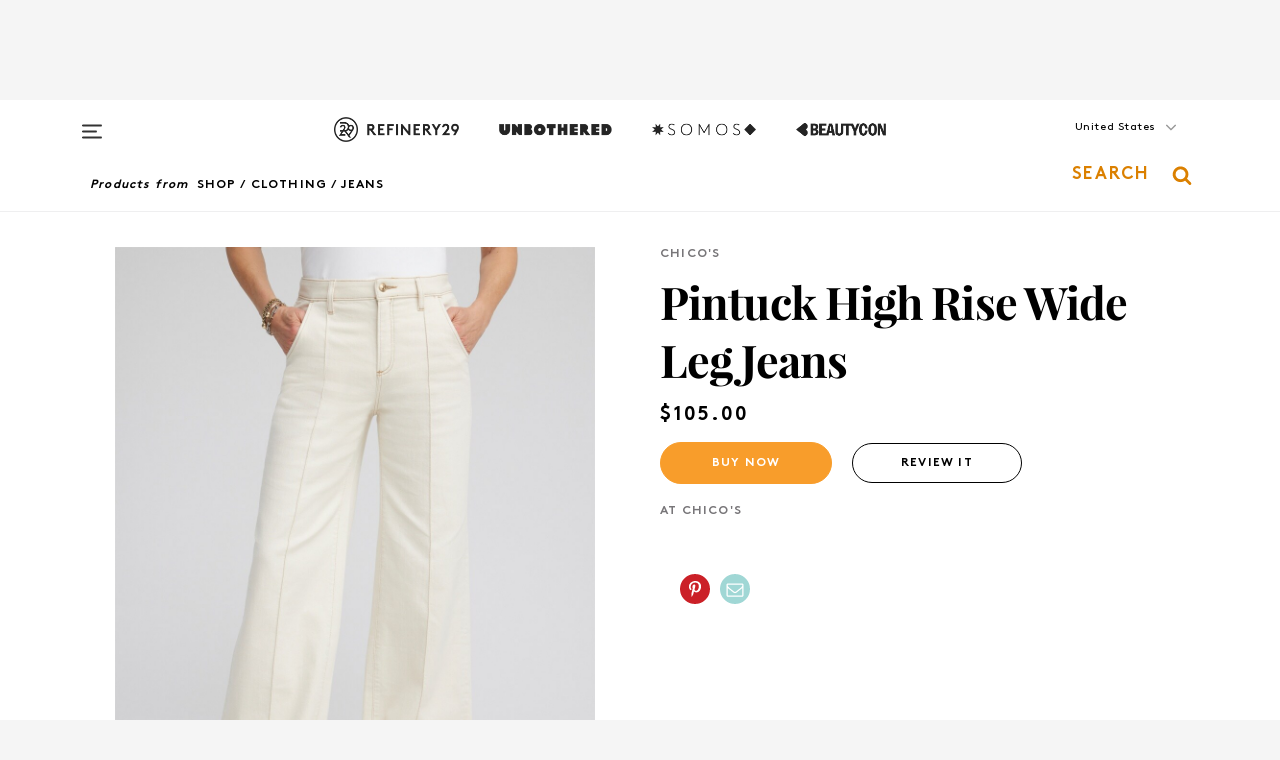

--- FILE ---
content_type: text/html; charset=utf-8
request_url: https://www.refinery29.com/en-us/shop/product/pintuck-high-rise-wide-leg-jeans-11740337
body_size: 22882
content:

    <!DOCTYPE html>
    <html lang='en'>
      <head>
        
    <script>
      if (window.location.hostname !== window.atob('d3d3LnJlZmluZXJ5MjkuY29t')) {
        window.location = window.atob('aHR0cDovL3d3dy5yZWZpbmVyeTI5LmNvbS9lbi11cy9zaG9wL3Byb2R1Y3QvcGludHVjay1oaWdoLXJpc2Utd2lkZS1sZWctamVhbnMtMTE3NDAzMzc=');
      }
    </script>

        <script type="text/javascript">
          window.loadAdLib = function(e,t,a,r){var n=r.includes("refinery29");if(!window.__AdLib){var o=document.createElement("script");o.src=e,o.id="ad-lib",o.onload=function(){window.__AdLib&&(window.__AdLib.env=n?"production":"development",window.__AdLib.template="master",window.__AdLib.site="refinery29",window.__AdLib.brand="refinery29",window.__AdLib.domain=n?".refinery29.com":".rf29.net",window.__AdLib.init())},o.onerror=function(e){console.error("Ad-Lib could not load it's script.",e)},document.head.appendChild(o)}}
        </script>
        <link
          rel="preload"
          as="script"
          href="https://web-statics-cdn.refinery29.com/vendor/ad-lib/v3_1_0/vice-ad-lib.js"
          onload="window.loadAdLib(this.href, 'EN', 'TCFv2.2', 'www.refinery29.com');">
        </script>
        <meta charset="utf-8">
        <title data-react-helmet="true">Chico&#8217;s + Pintuck High Rise Wide Leg Jeans</title>
        <meta data-react-helmet="true" content="ie=edge" http-equiv="x-ua-compatible"/><meta data-react-helmet="true" name="title" content="Chico&#8217;s + Pintuck High Rise Wide Leg Jeans" itemprop="title"/><meta data-react-helmet="true" name="description" content itemprop="description"/><meta data-react-helmet="true" property="og:url" content="https://www.refinery29.com/en-us/shop/product/pintuck-high-rise-wide-leg-jeans-11740337"/><meta data-react-helmet="true" name="twitter:title" content="Chico&#8217;s + Pintuck High Rise Wide Leg Jeans"/><meta data-react-helmet="true" property="og:title" content="Chico&#8217;s + Pintuck High Rise Wide Leg Jeans" itemprop="name"/><meta data-react-helmet="true" property="og:description" content/><meta data-react-helmet="true" property="og:image" content="https://www.refinery29.com/images/11740338.png" itemprop="image"/><meta data-react-helmet="true" property="og:image:secure_url" content="https://www.refinery29.com/images/11740338.png" itemprop="image"/><meta data-react-helmet="true" name="twitter:card" content="summary_large_image"/><meta data-react-helmet="true" name="twitter:site" content="@refinery29"/><meta data-react-helmet="true" name="twitter:description" content/><meta data-react-helmet="true" name="twitter:image" content="https://www.refinery29.com/images/11740338.png"/><meta data-react-helmet="true" name="pinterest:image" content="https://www.refinery29.com/images/11740338.png"/><meta data-react-helmet="true" property="fb:app_id" content="155023867867753"/><meta data-react-helmet="true" property="fb:pages" content="86973707921,587074007996399,269626263209765,509115739117952,1562713254009921,583745561686633,656112191237463,284423314989162,974273182666651,192477361634120"/><meta data-react-helmet="true" property="article:publisher" content="refinery29"/><meta data-react-helmet="true" name="viewport" content="width=device-width, initial-scale=1"/><meta data-react-helmet="true" name="theme-color" content="#fd5b4e"/><meta data-react-helmet="true" property="og:type" content="website"/><meta data-react-helmet="true" name="p:domain_verify" content="b10faeb45f92f5ebf0073a215d615ea9"/><meta data-react-helmet="true" property="sailthru.tags" content="brand-chicos, retailer-chicos, category-clothing, subcategory-jeans, class-trouser"/><meta data-react-helmet="true" property="sailthru.title" content="Chico&#8217;s + Pintuck High Rise Wide Leg Jeans"/>
        <link data-react-helmet="true" rel="canonical" href="https://www.refinery29.com/en-us/shop/product/pintuck-high-rise-wide-leg-jeans-11740337"/><link data-react-helmet="true" rel="publisher" href="https://plus.google.com/101601649207969071719"/><link data-react-helmet="true" rel="rich-pin-icon" href="https://www.refinery29.com/assets/08c2e62e7d1f514259af92204bc9c284.ico"/><link data-react-helmet="true" rel="alternate" hreflang="en" href="https://www.refinery29.com/en-us/shop/product/pintuck-high-rise-wide-leg-jeans-11740337"/><link data-react-helmet="true" rel="alternate" hreflang="x-default" href="https://www.refinery29.com/en-us/shop/product/pintuck-high-rise-wide-leg-jeans-11740337"/>
        <script data-react-helmet="true" type="application/ld+json">{"@context":"http://schema.org","@type":"WebPage","name":"Refinery29","url":"https://www.refinery29.com/en-us","potentialAction":{"@type":"SearchAction","target":"https://www.refinery29.com/en-us/search?q={Refinery29}","query-input":"required name=Refinery29","sameAs":["https://www.facebook.com/refinery29","https://twitter.com/refinery29","https://www.pinterest.com/refinery29/","https://instagram.com/refinery29","https://www.youtube.com/Refinery29TV"]},"image":"https://www.refinery29.com/assets/images/r29-logo-b.svg"}</script><script data-react-helmet="true" type="application/ld+json">{"@context":"http://schema.org","@type":"WebSite","name":"Refinery29","url":"https://www.refinery29.com/en-us","potentialAction":{"@type":"SearchAction","target":"https://www.refinery29.com/en-us/search?q={Refinery29}","query-input":"required name=Refinery29","sameAs":["https://www.facebook.com/refinery29","https://twitter.com/refinery29","https://www.pinterest.com/refinery29/","https://instagram.com/refinery29","https://www.youtube.com/Refinery29TV"]},"image":"https://www.refinery29.com/assets/images/r29-logo-b.svg"}</script><script data-react-helmet="true" type="application/ld+json">{"@context":"http://schema.org","@type":"ImageObject","author":"Chico's","contentUrl":"https://www.refinery29.com/images/11740338.png","description":""}</script><script data-react-helmet="true" type="application/ld+json">{"@context":"http://schema.org","@type":"Product","name":"Pintuck High Rise Wide Leg Jeans","brand":"Chico's","description":"","image":"https://www.refinery29.com/images/11740338.png","url":"https://www.chicos.com/store/product/Pintuck-High-Rise-Wide-Leg-Jeans/570359575","offers":{"@type":"Offer","url":"https://www.chicos.com/store/product/Pintuck-High-Rise-Wide-Leg-Jeans/570359575","availability":"https://schema.org/InStock","priceCurrency":"US","price":"105.00"}}</script><script data-react-helmet="true" type="application/ld+json">{"@context":"http://schema.org","@type":"Product","name":"High Waist Wide Leg Jeans","brand":"Wit &amp; Wisdom","description":"","image":"https://www.refinery29.com/images/11943370.png","url":"https://www.nordstrom.com/s/wit-and-wisdom-absolution-high-waist-wide-leg-jeans-plus/7688228?color=blue","offers":{"@type":"Offer","url":"https://www.nordstrom.com/s/wit-and-wisdom-absolution-high-waist-wide-leg-jeans-plus/7688228?color=blue","availability":"https://schema.org/InStock","priceCurrency":"US","price":"52.80"}}</script><script data-react-helmet="true" type="application/ld+json">{"@context":"http://schema.org","@type":"Product","name":"Curve Love Mid Rise Slouchy Jean","brand":"Abercrombie &amp; Fitch","description":"","image":"https://www.refinery29.com/images/11821009.jpg","url":"https://www.abercrombie.com/shop/us/p/curve-love-mid-rise-slouchy-jean-57374744","offers":{"@type":"Offer","url":"https://www.abercrombie.com/shop/us/p/curve-love-mid-rise-slouchy-jean-57374744","availability":"https://schema.org/InStock","priceCurrency":"USD","price":"67.50"}}</script><script data-react-helmet="true" type="application/ld+json">{"@context":"http://schema.org","@type":"Product","name":"The Seamed Boot Jean","brand":"Ann Taylor","description":"","image":"https://www.refinery29.com/images/11768955.png","url":"https://www.anntaylor.com/clothing/denim/cata000018/829929.html?priceSort=DES","offers":{"@type":"Offer","url":"https://www.anntaylor.com/clothing/denim/cata000018/829929.html?priceSort=DES","availability":"https://schema.org/InStock","priceCurrency":"US","price":"109.00"}}</script><script data-react-helmet="true" type="application/ld+json">{"@context":"http://schema.org","@type":"Product","name":"Embellished Cutout High-Rise Straight Jeans","brand":"Area","description":"","image":"https://www.refinery29.com/images/11523705.jpeg","url":"https://www.mytheresa.com/us/en/women/area-embellished-cutout-high-rise-straight-jeans-blue-p00656491","offers":{"@type":"Offer","url":"https://www.mytheresa.com/us/en/women/area-embellished-cutout-high-rise-straight-jeans-blue-p00656491","availability":"https://schema.org/InStock","priceCurrency":"USD","price":"745.00"}}</script><script data-react-helmet="true" type="application/ld+json">{"@context":"http://schema.org","@type":"Product","name":"Curvy High Rise Stride Wide-Leg Jeans","brand":"Gap","description":"","image":"https://www.refinery29.com/images/11953996.png","url":"https://www.gap.com/browse/product.do?pid=656138002&vid=1&pcid=5664&cid=5664","offers":{"@type":"Offer","url":"https://www.gap.com/browse/product.do?pid=656138002&vid=1&pcid=5664&cid=5664","availability":"https://schema.org/InStock","priceCurrency":"US","price":"44.00"}}</script><script data-react-helmet="true" type="application/ld+json">{"@context":"http://schema.org","@type":"Product","name":"Baggy Dad Loose Jean","brand":"Levi's","description":"","image":"https://www.refinery29.com/images/11953972.png","url":"https://www.urbanoutfitters.com/shop/hybrid/levis-baggy-dad-loose-jean?color=201&type=REGULAR&quantity=1","offers":{"@type":"Offer","url":"https://www.urbanoutfitters.com/shop/hybrid/levis-baggy-dad-loose-jean?color=201&type=REGULAR&quantity=1","availability":"https://schema.org/InStock","priceCurrency":"US","price":"54.99"}}</script><script data-react-helmet="true" type="application/ld+json">{"@context":"http://schema.org","@type":"Product","name":"Denim Drawstring Pants","brand":"H&amp;M","description":"","image":"https://www.refinery29.com/images/11950409.png","url":"https://www2.hm.com/en_us/productpage.1267589014.html","offers":{"@type":"Offer","url":"https://www2.hm.com/en_us/productpage.1267589014.html","availability":"https://schema.org/InStock","priceCurrency":"US","price":"25.49"}}</script><script data-react-helmet="true" type="application/ld+json">{"@context":"http://schema.org","@type":"Product","name":"Cinch Baggy Jeans","brand":"Levi's","description":"","image":"https://www.refinery29.com/images/11943195.png","url":"https://www.levi.com/US/en_US/clothing/women/jeans/wide-leg/cinch-baggy-womens-jeans/p/001UP0002","offers":{"@type":"Offer","url":"https://www.levi.com/US/en_US/clothing/women/jeans/wide-leg/cinch-baggy-womens-jeans/p/001UP0002","availability":"https://schema.org/InStock","priceCurrency":"US","price":"47.70"}}</script>
        <link id='main-styles' rel='stylesheet' href='/assets/styles.1a6fc843c5b8cd941845.css' type='text/css' />
        <link id='htlbid-styles' rel='stylesheet' href='https://htlbid.com/v3/refinery29-v2.com/htlbid.css' type='text/css' />
      </head>
      <body id='enUS' class='en'>
<div id='r29-app'><div data-reactroot=""><main><a id="skip" href="#r29-container">Skip navigation!</a><div class=""><div><div class="main"><div class="header-ad-container"><div><span>ADVERTISEMENT</span><div class="ad" data-ad-size="7x7,8x8,728x90,970x90,970x250" data-ad-position="header" data-slot-id="product_detail-header" data-targeting="{&quot;sponsorship&quot;:null,&quot;section_name&quot;:null,&quot;collections&quot;:null,&quot;aggregations&quot;:null,&quot;entityid&quot;:11740337,&quot;aid&quot;:&quot;pintuck-high-rise-wide-leg-jeans-11740337&quot;,&quot;pageid&quot;:&quot;pintuck-high-rise-wide-leg-jeans-11740337&quot;,&quot;pagetype&quot;:&quot;product_detail&quot;,&quot;test&quot;:null,&quot;is_sensitive_content&quot;:false,&quot;edition&quot;:null,&quot;utm_source&quot;:null,&quot;utm_medium&quot;:null,&quot;utm_content&quot;:null,&quot;utm_campaign&quot;:null,&quot;vertical&quot;:&quot;r29&quot;,&quot;document.referrer&quot;:&quot;&quot;,&quot;keywords&quot;:null,&quot;ad_count&quot;:5}" id="ad-header"></div></div></div><header role="banner" aria-label="Primary" class="global-header"><div class="global-header-main"><div id="main-menu" class="global-menu"><div class="menu-inner"><div class="global-search-nav" aria-label="global search"><div class="search-drawer"><form class="search-form" action="/en-us/search" method="GET" aria-label="Search"><input type="search" id="search-header" name="q" placeholder="Search" value=""/><div class="search-button" role="button" tabindex="0" aria-label="search button"><svg width="16" height="18" viewBox="0 0 16 18" fill="black" xmlns="http://www.w3.org/2000/svg"><path d="M10.7857 8.71429C10.7857 6.50893 8.99107 4.71428 6.78571 4.71428C4.58036 4.71428 2.78571 6.50893 2.78571 8.71429C2.78571 10.9196 4.58036 12.7143 6.78571 12.7143C8.99107 12.7143 10.7857 10.9196 10.7857 8.71429ZM15.3571 16.1429C15.3571 16.7679 14.8393 17.2857 14.2143 17.2857C13.9107 17.2857 13.6161 17.1607 13.4107 16.9464L10.3482 13.8929C9.30357 14.6161 8.05357 15 6.78571 15C3.3125 15 0.5 12.1875 0.5 8.71429C0.5 5.24107 3.3125 2.42857 6.78571 2.42857C10.2589 2.42857 13.0714 5.24107 13.0714 8.71429C13.0714 9.98214 12.6875 11.2321 11.9643 12.2768L15.0268 15.3393C15.2321 15.5446 15.3571 15.8393 15.3571 16.1429Z" fill="#333333"></path></svg></div></form></div></div><div class="category-children"><div class="category-child"><div><a href="https://www.refinery29.com/en-us/unbothered"><img class="menu-logo" src="/assets/6a9d712b4b1480df334054a94146cc34.png" alt="Unbothered menu logo"/></a></div><p>A community celebrating Black voices, Black art, and Black folx.</p></div><div class="category-child"><div><a href="https://www.refinery29.com/en-us/latine-somos"><img class="menu-logo" src="/assets/1ce585852b9e9a8cba36762b911e0f5f.png" alt="Somos menu logo"/></a></div><p>Latines learning, remembering, healing, and finding joy in our diverse stories.</p></div><div class="category-child"><div><a href="https://www.beautycon.com/"><img class="menu-logo" src="/assets/b3658fb2d9482c50df8996241fb2b67d.png" alt="BeautyCon menu logo"/></a></div><p>Beautycon is a global platform that brings together beauty enthusiasts, brands, and industry leaders to explore the latest trends, innovations, and conversations shaping the future of beauty.</p></div></div><div><div class="category-title">Featured Channels</div><div class="category-children"><div class="category-child"><a href="/en-us/fitted">Fitted</a></div><div class="category-child"><a href="/en-us/horoscope">Horoscopes</a></div><div class="category-child"><a href="/en-us/money-diary">Money Diaries</a></div><div class="category-child"><a href="/en-us/beauty-studio">Beauty Studio</a></div><div class="category-child"><a href="/en-us/aapi-heritage-month">Not Your Token Asian</a></div><div class="category-child"><a href="/en-us/my-period">My Period</a></div></div></div><div><div class="category-title">Get The Latest</div><div class="category-children"><div class="category-child"><a href="/en-us/shopping">Shopping</a></div><div class="category-child"><a href="/en-us/work-and-money">Work &amp; Money</a></div><div class="category-child"><a href="/en-us/health">Sex &amp; Wellness</a></div><div class="category-child"><a href="/en-us/beauty">Beauty</a></div><div class="category-child"><a href="/en-us/us-news">News</a></div><div class="category-child"><a href="/en-us/entertainment">Entertainment</a></div><div class="category-child"><a href="/en-us/fashion">Fashion</a></div><div class="category-child"><a href="/en-us/politics">Politics</a></div><div class="category-child"><a href="/en-us/living">Lifestyle</a></div></div></div><div><div class="category-title">Get In Touch</div><div class="social-icons"><a href="https://www.facebook.com/refinery29/" target="_blank" title="Refinery29&#x27;s Facebook page" aria-label="Refinery29&#x27;s Facebook page"><svg width="56" height="56" viewBox="0 0 56 56" fill="black" role="img" aria-hidden="true"><path d="M36 20H20V36H27.9973V29.9592H25.9579V27.6101H27.9973V25.8804C27.9973 24.8995 28.2684 24.1379 28.8105 23.5958C29.3526 23.0537 30.0883 22.7826 31.0177 22.7826C31.947 22.7826 32.5494 22.817 32.8248 22.8859V24.9769H31.5856C31.1382 24.9769 30.8327 25.0716 30.6692 25.2609C30.5057 25.4502 30.4239 25.7341 30.4239 26.1128V27.6101H32.7473L32.4375 29.9592H30.4239V36H36V20Z"></path></svg></a><a href="https://x.com/refinery29" target="_blank" title="Refinery29&#x27;s Twitter page" aria-label="Refinery29&#x27;s Twitter page"><svg width="56" height="56" viewBox="0 0 56 56" fill="black" role="img" aria-hidden="true"><path fill-rule="evenodd" clip-rule="evenodd" d="M20.0113 35H21.3186L26.435 29.1807L30.5034 35H35L28.9369 26.3703L34.5041 20H33.1743L28.3396 25.5107L24.4628 20H20L25.8603 28.3541L20.0113 35ZM21.8032 20.9809H23.8204L33.1856 34.0742H31.1457L21.8032 20.9809Z"></path></svg></a><a href="https://www.instagram.com/refinery29/" target="_blank" title="Refinery29&#x27;s Instagram page" aria-label="Refinery29&#x27;s Instagram page"><svg width="56" height="56" viewBox="0 0 56 56" fill="black" role="img" aria-hidden="true"><path fill-rule="evenodd" clip-rule="evenodd" d="M28.5 21.4375C27.4167 21.4375 26.7135 21.4453 26.3906 21.461C26.0677 21.4766 25.6875 21.4896 25.25 21.5C24.8542 21.5209 24.5443 21.5573 24.3203 21.6094C24.0964 21.6615 23.9063 21.7188 23.75 21.7813C23.5729 21.8438 23.4115 21.9245 23.2656 22.0235C23.1198 22.1224 22.9792 22.2396 22.8438 22.375C22.7187 22.5 22.6068 22.6354 22.5078 22.7813C22.4089 22.9271 22.3229 23.0938 22.25 23.2813C22.1979 23.4271 22.1458 23.612 22.0938 23.836C22.0417 24.0599 22.0104 24.375 22 24.7813C21.9792 25.2084 21.9635 25.5834 21.9531 25.9063C21.9427 26.2292 21.9375 26.9271 21.9375 28C21.9375 29.0834 21.9453 29.7865 21.9609 30.1094C21.9766 30.4323 21.9896 30.8125 22 31.25C22.0208 31.6459 22.0573 31.9558 22.1094 32.1797C22.1615 32.4037 22.2187 32.5938 22.2812 32.75C22.3438 32.9271 22.4245 33.0886 22.5234 33.2344C22.6224 33.3802 22.7396 33.5209 22.875 33.6563C23 33.7813 23.1354 33.8933 23.2812 33.9922C23.4271 34.0912 23.5937 34.1771 23.7812 34.25C23.9271 34.3021 24.112 34.3542 24.3359 34.4063C24.5599 34.4584 24.875 34.4896 25.2812 34.5C25.7083 34.5209 26.0833 34.5365 26.4062 34.5469C26.7292 34.5573 27.4271 34.5625 28.5 34.5625C29.5833 34.5625 30.2865 34.5547 30.6094 34.5391C30.9323 34.5235 31.3125 34.5104 31.75 34.5C32.1458 34.4792 32.4557 34.4427 32.6797 34.3907C32.9036 34.3386 33.0937 34.2813 33.25 34.2188C33.4271 34.1563 33.5885 34.0756 33.7344 33.9766C33.8802 33.8776 34.0208 33.7604 34.1562 33.625C34.2813 33.5 34.3932 33.3646 34.4922 33.2188C34.5911 33.0729 34.6771 32.9063 34.75 32.7188C34.8021 32.5729 34.8542 32.3881 34.9062 32.1641C34.9583 31.9401 34.9896 31.625 35 31.2188C35.0208 30.7917 35.0365 30.4167 35.0469 30.0938C35.0573 29.7709 35.0625 29.073 35.0625 28C35.0625 26.9167 35.0547 26.2136 35.0391 25.8907C35.0234 25.5677 35.0104 25.1875 35 24.75C34.9792 24.3542 34.9427 24.0443 34.8906 23.8203C34.8385 23.5964 34.7812 23.4063 34.7188 23.25C34.6562 23.0729 34.5755 22.9115 34.4766 22.7657C34.3776 22.6198 34.2604 22.4792 34.125 22.3438C34 22.2188 33.8646 22.1068 33.7188 22.0078C33.5729 21.9089 33.4063 21.8229 33.2188 21.75C33.0729 21.6979 32.888 21.6459 32.6641 21.5938C32.4401 21.5417 32.125 21.5104 31.7188 21.5C31.2917 21.4792 30.9167 21.4636 30.5938 21.4532C30.2708 21.4427 29.5729 21.4375 28.5 21.4375ZM28.5 20C29.5938 20 30.3099 20.0078 30.6484 20.0235C30.987 20.0391 31.3646 20.0521 31.7812 20.0625C32.2188 20.0834 32.5885 20.1224 32.8906 20.1797C33.1927 20.237 33.4687 20.3125 33.7188 20.4063C33.9896 20.5209 34.2422 20.6511 34.4766 20.7969C34.7109 20.9427 34.9375 21.125 35.1562 21.3438C35.375 21.5625 35.5599 21.7917 35.7109 22.0313C35.862 22.2709 35.9896 22.5209 36.0938 22.7813C36.1875 23.0209 36.2656 23.2943 36.3281 23.6016C36.3906 23.9089 36.4271 24.2813 36.4375 24.7188C36.4583 25.1459 36.474 25.5261 36.4844 25.8594C36.4948 26.1927 36.5 26.9063 36.5 28C36.5 29.0938 36.4922 29.8099 36.4766 30.1485C36.4609 30.487 36.4479 30.8646 36.4375 31.2813C36.4167 31.7188 36.3776 32.0886 36.3203 32.3907C36.263 32.6927 36.1875 32.9688 36.0938 33.2188C35.9792 33.4896 35.849 33.7422 35.7031 33.9766C35.5573 34.211 35.375 34.4375 35.1562 34.6563C34.9375 34.875 34.7083 35.0599 34.4688 35.211C34.2292 35.362 33.9792 35.4896 33.7188 35.5938C33.4792 35.6875 33.2057 35.7657 32.8984 35.8282C32.5911 35.8907 32.2188 35.9271 31.7812 35.9375C31.3542 35.9584 30.974 35.974 30.6406 35.9844C30.3073 35.9948 29.5938 36 28.5 36C27.4062 36 26.6901 35.9922 26.3516 35.9766C26.013 35.961 25.6354 35.9479 25.2188 35.9375C24.7812 35.9167 24.4115 35.8776 24.1094 35.8203C23.8073 35.7631 23.5313 35.6875 23.2812 35.5938C23.0104 35.4792 22.7578 35.349 22.5234 35.2032C22.2891 35.0573 22.0625 34.875 21.8438 34.6563C21.625 34.4375 21.4401 34.2084 21.2891 33.9688C21.138 33.7292 21.0104 33.4792 20.9062 33.2188C20.8125 32.9792 20.7344 32.7058 20.6719 32.3985C20.6094 32.0912 20.5729 31.7188 20.5625 31.2813C20.5417 30.8542 20.526 30.474 20.5156 30.1407C20.5052 29.8073 20.5 29.0938 20.5 28C20.5 26.9063 20.5078 26.1901 20.5234 25.8516C20.5391 25.513 20.5521 25.1354 20.5625 24.7188C20.5833 24.2813 20.6224 23.9115 20.6797 23.6094C20.737 23.3073 20.8125 23.0313 20.9062 22.7813C21.0208 22.5104 21.151 22.2578 21.2969 22.0235C21.4427 21.7891 21.625 21.5625 21.8438 21.3438C22.0625 21.125 22.2917 20.9401 22.5312 20.7891C22.7708 20.6381 23.0208 20.5104 23.2812 20.4063C23.5208 20.3125 23.7943 20.2344 24.1016 20.1719C24.4089 20.1094 24.7812 20.0729 25.2188 20.0625C25.6458 20.0417 26.026 20.0261 26.3594 20.0157C26.6927 20.0052 27.4062 20 28.5 20ZM28.5 23.875C29.0729 23.875 29.6094 23.9818 30.1094 24.1953C30.6094 24.4089 31.0469 24.7032 31.4219 25.0782C31.7969 25.4532 32.0911 25.8907 32.3047 26.3907C32.5182 26.8907 32.625 27.4271 32.625 28C32.625 28.573 32.5182 29.1094 32.3047 29.6094C32.0911 30.1094 31.7969 30.5469 31.4219 30.9219C31.0469 31.2969 30.6094 31.5912 30.1094 31.8047C29.6094 32.0183 29.0729 32.125 28.5 32.125C27.9271 32.125 27.3906 32.0183 26.8906 31.8047C26.3906 31.5912 25.9531 31.2969 25.5781 30.9219C25.2031 30.5469 24.9089 30.1094 24.6953 29.6094C24.4818 29.1094 24.375 28.573 24.375 28C24.375 27.4271 24.4818 26.8907 24.6953 26.3907C24.9089 25.8907 25.2031 25.4532 25.5781 25.0782C25.9531 24.7032 26.3906 24.4089 26.8906 24.1953C27.3906 23.9818 27.9271 23.875 28.5 23.875ZM28.5 30.6875C29.2396 30.6875 29.8724 30.4219 30.3984 29.8907C30.9245 29.3594 31.1875 28.7292 31.1875 28C31.1875 27.2604 30.9219 26.6276 30.3906 26.1016C29.8594 25.5755 29.2292 25.3125 28.5 25.3125C27.7604 25.3125 27.1276 25.5782 26.6016 26.1094C26.0755 26.6407 25.8125 27.2709 25.8125 28C25.8125 28.7396 26.0781 29.3724 26.6094 29.8985C27.1406 30.4245 27.7708 30.6875 28.5 30.6875ZM33.7188 23.7188C33.7188 23.9792 33.6302 24.2058 33.4531 24.3985C33.276 24.5912 33.0521 24.6875 32.7812 24.6875C32.5208 24.6875 32.2943 24.5938 32.1016 24.4063C31.9089 24.2188 31.8125 23.9896 31.8125 23.7188C31.8125 23.4584 31.9062 23.237 32.0938 23.0547C32.2813 22.8724 32.5104 22.7813 32.7812 22.7813C33.0417 22.7813 33.263 22.8698 33.4453 23.0469C33.6276 23.224 33.7188 23.4479 33.7188 23.7188Z"></path></svg></a><a href="https://www.pinterest.com/refinery29/" target="_blank" title="Refinery29&#x27;s Pinterest page" aria-label="Refinery29&#x27;s Pinterest page"><svg width="56" height="56" viewBox="0 0 56 56" fill="black" role="img" aria-hidden="true"><path fill-rule="evenodd" clip-rule="evenodd" d="M28.0003 20C23.5821 20 20 23.5817 20 27.9999C20 31.2757 21.9699 34.0898 24.7887 35.3271C24.7662 34.7685 24.7846 34.0979 24.9279 33.4902C25.0817 32.8407 25.9573 29.131 25.9573 29.131C25.9573 29.131 25.7017 28.6203 25.7017 27.8652C25.7017 26.6798 26.3889 25.7944 27.2446 25.7944C27.9723 25.7944 28.3238 26.3409 28.3238 26.9953C28.3238 27.7269 27.8573 28.821 27.6173 29.8344C27.4169 30.683 28.0428 31.3752 28.88 31.3752C30.3958 31.3752 31.4167 29.4285 31.4167 27.1219C31.4167 25.3686 30.2357 24.0562 28.0878 24.0562C25.661 24.0562 24.1492 25.8659 24.1492 27.8873C24.1492 28.5843 24.3547 29.0758 24.6766 29.4564C24.8246 29.6312 24.8452 29.7016 24.7916 29.9023C24.7532 30.0495 24.6651 30.4038 24.6286 30.5443C24.5753 30.7469 24.4112 30.8193 24.228 30.7445C23.1103 30.2882 22.5897 29.0642 22.5897 27.6882C22.5897 25.4157 24.5063 22.6908 28.3073 22.6908C31.3617 22.6908 33.372 24.901 33.372 27.2735C33.372 30.4117 31.6273 32.7562 29.0554 32.7562C28.1917 32.7562 27.3792 32.2893 27.101 31.7591C27.101 31.7591 26.6365 33.6023 26.5381 33.9582C26.3685 34.575 26.0365 35.1915 25.7329 35.6719C26.4525 35.8844 27.2125 36 28.0003 36C32.4181 36 36 32.4183 36 27.9999C36 23.5817 32.4181 20 28.0003 20" fill="black"></path></svg></a><a href="https://www.snapchat.com/add/refinery29" target="_blank" title="Add Refinery29 on Snapchat" aria-label="Add Refinery29 on Snapchat"><svg width="56" height="56" viewBox="0 0 56 56" fill="black" role="img" aria-hidden="true"><path d="M24.1288 22.7136C23.7038 23.6651 23.8717 25.3699 23.9397 26.5621C23.4807 26.8163 22.8913 26.3703 22.5577 26.3703C22.2106 26.3703 21.7962 26.5982 21.731 26.9381C21.6843 27.183 21.7941 27.5398 22.5818 27.8506C22.8863 27.971 23.611 28.1126 23.7789 28.5076C24.0147 29.0627 22.5676 31.6248 20.2952 31.9986C20.1174 32.0276 19.9906 32.1862 20.0005 32.366C20.0402 33.0563 21.5887 33.3267 22.275 33.4329C22.3452 33.5278 22.4018 33.9285 22.4918 34.2336C22.5322 34.3703 22.6363 34.5338 22.9041 34.5338C23.2533 34.5338 23.8334 34.2648 24.8435 34.4319C25.8338 34.5968 26.7645 36 28.5517 36C30.2128 36 31.2038 34.5904 32.1572 34.4319C32.709 34.3405 33.1829 34.3696 33.7127 34.4729C34.0775 34.5444 34.4048 34.5841 34.5089 34.2258C34.6003 33.9165 34.6562 33.5235 34.725 33.4308C35.405 33.3253 36.9605 33.0556 36.9995 32.3653C37.0094 32.1855 36.8826 32.0276 36.7048 31.9979C34.4707 31.6297 32.9796 29.0754 33.2211 28.5069C33.3883 28.1126 34.108 27.9724 34.4182 27.8499C34.9948 27.6227 35.2838 27.343 35.2775 27.0195C35.2697 26.6053 34.771 26.3582 34.4041 26.3582C34.0308 26.3582 33.4946 26.8 33.0603 26.5607C33.1283 25.3586 33.2955 23.6616 32.8712 22.7108C32.0672 20.9104 30.2787 20 28.4908 20C26.7143 20 24.9391 20.8977 24.1288 22.7136Z"></path></svg></a><a href="https://www.youtube.com/refinery29" target="_blank" title="Refinery29&#x27;s YouTube channel" aria-label="Refinery29&#x27;s YouTube channel"><svg width="56" height="56" viewBox="0 0 56 56" fill="black" role="img" aria-hidden="true"><path d="M37.5812 24.0397C37.468 23.6461 37.2474 23.2897 36.943 23.0085C36.6299 22.7186 36.2462 22.5112 35.8281 22.406C34.2633 22.004 27.9942 22.004 27.9942 22.004C25.3806 21.975 22.7677 22.1025 20.1702 22.3857C19.7521 22.4987 19.3691 22.7107 19.0554 23.0028C18.7471 23.2919 18.5238 23.6483 18.4071 24.0389C18.1269 25.51 17.9908 27.0038 18.0005 28.5C17.9905 29.9949 18.1263 31.4881 18.4071 32.9611C18.5213 33.35 18.7438 33.7049 19.0529 33.9915C19.362 34.2782 19.747 34.4852 20.1702 34.5948C21.7559 34.996 27.9942 34.996 27.9942 34.996C30.6111 35.025 33.2273 34.8975 35.8281 34.6143C36.2462 34.5091 36.6299 34.3017 36.943 34.0118C37.2513 33.7252 37.4704 33.3687 37.5804 32.9806C37.8679 31.51 38.0077 30.0157 37.9978 28.5187C38.0195 27.0153 37.8798 25.5147 37.5812 24.0397ZM26.0011 31.2803V25.7205L31.2171 28.5008L26.0011 31.2803Z"></path></svg></a><a href="https://www.tiktok.com/@refinery29" target="_blank" title="Refinery29 on TikTok" aria-label="Refinery29 on TikTok"><svg width="56" height="56" viewBox="0 0 56 56" fill="black" role="img" aria-hidden="true"><path fill-rule="evenodd" clip-rule="evenodd" d="M31.4908 25.2742C32.6132 25.9313 33.7125 26.3461 35 26.4747V23.7562C34.0075 23.6801 32.9924 23.0465 32.3865 22.3424C32.0187 21.9151 31.7425 21.408 31.5969 20.8676C31.5744 20.784 31.4826 20.2511 31.4719 20H28.628V20.6786V22.3029V29.2038V30.1679C28.628 30.7168 28.6695 31.2862 28.4613 31.8055C27.9518 33.0764 26.3591 33.6316 25.1298 32.9939C22.7357 31.7424 24.0705 28.27 26.551 28.5908V25.7701C26.2122 25.7649 25.7723 25.8301 25.6141 25.849C25.1277 25.907 24.6563 26.042 24.2062 26.2292C21.6328 27.2995 20.3116 30.2524 21.3623 32.8153L21.331 32.7277C22.6604 36.1247 27.1531 37.0798 29.8457 34.6274C31.7236 32.9169 31.4908 30.5397 31.4908 28.2712V25.2742Z"></path></svg></a><a href="https://jump.refinery29.com/join/24/signup-all-newsletters?utm_source=footer&amp;utm_medium=emailsignup&amp;_ga=2.174034529.350230817.1728573652-162356488.1728573652" target="_blank" title="Sign up for Refinery29 newsletters" aria-label="Sign up for Refinery29 newsletters"><svg width="52" height="56" viewBox="0 0 52 56" fill="black" role="img" aria-hidden="true"><path d="M34.1429 33.7678V25.625C33.9167 25.8795 33.6728 26.1127 33.4113 26.3248C31.5169 27.7809 30.0113 28.9754 28.8945 29.9085C28.534 30.2124 28.2407 30.4492 28.0145 30.6189C27.7883 30.7885 27.4826 30.9599 27.0974 31.1331C26.7121 31.3063 26.3499 31.3928 26.0106 31.3928H25.9894C25.6501 31.3928 25.2879 31.3063 24.9026 31.1331C24.5174 30.9599 24.2117 30.7885 23.9855 30.6189C23.7593 30.4492 23.466 30.2124 23.1055 29.9085C21.9887 28.9754 20.4831 27.7809 18.5887 26.3248C18.3272 26.1127 18.0833 25.8795 17.8571 25.625V33.7678C17.8571 33.8597 17.8907 33.9393 17.9579 34.0064C18.025 34.0736 18.1045 34.1071 18.1964 34.1071H33.8036C33.8955 34.1071 33.975 34.0736 34.0421 34.0064C34.1093 33.9393 34.1429 33.8597 34.1429 33.7678ZM34.1429 22.6244V22.3647L34.1376 22.2268L34.1057 22.0943L34.0474 21.9989L33.952 21.9194L33.8036 21.8928H18.1964C18.1045 21.8928 18.025 21.9264 17.9579 21.9936C17.8907 22.0607 17.8571 22.1402 17.8571 22.2321C17.8571 23.4196 18.3767 24.4234 19.4157 25.2433C20.7799 26.3177 22.1972 27.438 23.6674 28.6043C23.7098 28.6397 23.8335 28.7439 24.0385 28.9171C24.2435 29.0903 24.4061 29.2228 24.5262 29.3147C24.6464 29.4066 24.8037 29.5179 24.998 29.6487C25.1924 29.7795 25.3709 29.8767 25.5335 29.9403C25.6961 30.0039 25.848 30.0357 25.9894 30.0357H26.0106C26.152 30.0357 26.3039 30.0039 26.4665 29.9403C26.6291 29.8767 26.8076 29.7795 27.002 29.6487C27.1963 29.5179 27.3536 29.4066 27.4738 29.3147C27.5939 29.2228 27.7565 29.0903 27.9615 28.9171C28.1665 28.7439 28.2902 28.6397 28.3326 28.6043C29.8028 27.438 31.2201 26.3177 32.5843 25.2433C32.966 24.9394 33.3211 24.5311 33.6498 24.0187C33.9785 23.5062 34.1429 23.0415 34.1429 22.6244ZM35.5 22.2321V33.7678C35.5 34.2344 35.3339 34.6337 35.0017 34.966C34.6695 35.2982 34.2701 35.4643 33.8036 35.4643H18.1964C17.7299 35.4643 17.3305 35.2982 16.9983 34.966C16.6661 34.6337 16.5 34.2344 16.5 33.7678V22.2321C16.5 21.7656 16.6661 21.3662 16.9983 21.034C17.3305 20.7018 17.7299 20.5357 18.1964 20.5357H33.8036C34.2701 20.5357 34.6695 20.7018 35.0017 21.034C35.3339 21.3662 35.5 21.7656 35.5 22.2321Z"></path></svg></a></div></div></div></div><button type="button" class="hamburger-menu desktop" aria-label="Open menu" aria-expanded="false" aria-controls="main-menu"><svg width="20" height="15" viewBox="0 0 20 15" fill="black" xmlns="http://www.w3.org/2000/svg"><rect y="0.5" width="20" height="2" rx="1" fill="#333333"></rect><rect y="6.5" width="15" height="2" rx="1" fill="#333333"></rect><rect y="12.5" width="20" height="2" rx="1" fill="#333333"></rect></svg></button><div class="header-verticals desktop"><a href="https://www.refinery29.com/en-us"><img class="menu-logo" src="/assets/90e3b0501ff143bd058ecb3f754a4430.png" alt="Refinery29 logo"/></a><a href="https://www.refinery29.com/en-us/unbothered"><img class="menu-logo" src="/assets/9aa89696be7da8b249e2ee2622a111e9.png" alt="Unbothered logo"/></a><a href="https://www.refinery29.com/en-us/latine-somos"><img class="menu-logo" src="/assets/cda4774d79df76d9c5ab2dfba3784155.png" alt="Somos logo"/></a><a href="https://www.beautycon.com/"><img class="menu-logo" src="/assets/d68e2ddc49f6065953daf57eac5b849a.png" alt="BeautyCon logo"/></a></div><div class="header-verticals desktop r29-only-menu"><a href="https://www.refinery29.com/en-us"><img class="menu-logo" src="/assets/90e3b0501ff143bd058ecb3f754a4430.png" alt="Refinery29 logo"/></a></div><div class="header-mobile-logo mobile"><a href="https://www.refinery29.com/en-us"><img class="menu-logo" src="/assets/90e3b0501ff143bd058ecb3f754a4430.png" alt="Refinery29 logo"/></a></div><div class="desktop edition-switch-wrapper"><div class="global-edition-switch" aria-label="Edition selector"><div class="current-edition" tabindex="0" role="button" aria-expanded="false" aria-haspopup="true"><span>United States</span><i class="fa fa-angle-down " aria-label="angle-down" aria-hidden="true"><svg width="1792" height="1792" viewBox="0 0 1792 1792"><path d="M1395 736q0 13-10 23l-466 466q-10 10-23 10t-23-10L407 759q-10-10-10-23t10-23l50-50q10-10 23-10t23 10l393 393 393-393q10-10 23-10t23 10l50 50q10 10 10 23z"/></svg></i></div><ul class=""><li class="label" aria-label="locales">Switch To</li><li><a href="https://www.refinery29.com/en-gb"><span>United Kingdom</span></a></li><li><a href="https://www.refinery29.com/de-de"><span>Germany</span></a></li><li><a href="https://www.refinery29.com/fr-fr"><span>France</span></a></li><li><a href="https://www.refinery29.com/en-au"><span>Australia</span></a></li></ul></div></div><div class="mobile edition-switch-wrapper"></div><button type="button" class="hamburger-menu mobile" aria-label="Open menu" aria-expanded="false" aria-controls="main-menu"><svg width="20" height="15" viewBox="0 0 20 15" fill="black" xmlns="http://www.w3.org/2000/svg"><rect y="0.5" width="20" height="2" rx="1" fill="#333333"></rect><rect y="6.5" width="15" height="2" rx="1" fill="#333333"></rect><rect y="12.5" width="20" height="2" rx="1" fill="#333333"></rect></svg></button></div></header><div class="mobile-header-verticals-wrapper"><div class="mobile-header-verticals"><div class="mobile-vertical"><a href="https://www.refinery29.com/en-us/unbothered"><img class="menu-logo" src="/assets/6a9d712b4b1480df334054a94146cc34.png" alt="Unbothered menu logo"/></a></div><div class="mobile-vertical"><a href="https://www.refinery29.com/en-us/latine-somos"><img class="menu-logo" src="/assets/1ce585852b9e9a8cba36762b911e0f5f.png" alt="Somos menu logo"/></a></div><div class="mobile-vertical"><a href="https://www.beautycon.com/"><img class="menu-logo" src="/assets/b3658fb2d9482c50df8996241fb2b67d.png" alt="BeautyCon menu logo"/></a></div></div></div><div id="r29-container"><div class="product-details-wrapper"><div class="product-details-shopping-nav"><div class="nav-wrapper"><div class="shopping-search"><div class="search-container"><form action="/en-us/shop" method="GET"><input type="search" id="product_list_search" name="q" placeholder="Search" value=""/></form><div class="search-cta" tabindex="0" role="button"><span>Search</span></div><div class="fa fa-search" tabindex="0" role="button" aria-label="search enter"><svg height="1792" viewBox="0 0 1792 1792" width="1792"><path d="m1216 832q0-185-131.5-316.5t-316.5-131.5-316.5 131.5-131.5 316.5 131.5 316.5 316.5 131.5 316.5-131.5 131.5-316.5zm512 832q0 52-38 90t-90 38q-54 0-90-38l-343-342q-179 124-399 124-143 0-273.5-55.5t-225-150-150-225-55.5-273.5 55.5-273.5 150-225 225-150 273.5-55.5 273.5 55.5 225 150 150 225 55.5 273.5q0 220-124 399l343 343q37 37 37 90z"/></svg></div><span class="search-close" tabindex="0" role="button" aria-label="exit search"></span></div></div><div class="breadcrumbs-bar"><div class="content"><span>Products from</span><a href="/shop">Shop</a><a href="/en-us/shop/clothing-c918">Clothing</a><a href="/en-us/shop/clothing-c918?subcategory=934">Jeans</a></div></div></div></div><div id="product-details-container"><div class="image-text-wrapper"><div class="pd-image-transition-icons"></div><div id="product-details-images"><div class="pd-img-container loading"></div></div><div id="product-details-information" class=""><div class="brand-name"><div><span>Chico's</span></div></div><h1 class="name">Pintuck High Rise Wide Leg Jeans</h1><div class="price"><span class="retail-price">$105.00</span><span class="sale-price"></span></div><div class="product-buttons"><div class="available-product-info"><a href="https://www.chicos.com/store/product/Pintuck-High-Rise-Wide-Leg-Jeans/570359575" target="_blank" rel="nofollow sponsored noopener noreferrer"><button class="buy-button"><span>Buy Now</span></button></a><button class="review-it-button"><span>Review It</span></button></div></div><div class="retailer-name"><div><span>At Chico's</span></div></div><div class="description"></div><div class="story-share product-social"><button class="fa fa-facebook " aria-label="facebook" aria-hidden="true"><svg height="1792" viewBox="0 0 1792 1792" width="1792" role="img" aria-hidden="true"><path d="m1343 12v264h-157q-86 0-116 36t-30 108v189h293l-39 296h-254v759h-306v-759h-255v-296h255v-218q0-186 104-288.5t277-102.5q147 0 228 12z"/></svg>
</button><div data-href="https://pinterest.com/pin/create/button/?url=https%3A%2F%2Fwww.refinery29.com%2Fen-us%2Fshop%2Fproduct%2Fpintuck-high-rise-wide-leg-jeans-11740337%3Futm_source%3Dpinterest%26utm_medium%3Dpinterest_share&amp;media=http%3A%2F%2Fwww.refinery29.com%2Fimages%2F11740338.png&amp;description=Chico%26%238217%3Bs%20%2B%20Pintuck%20High%20Rise%20Wide%20Leg%20Jeans%2B%23refinery29" data-pin-custom="true" style="display:inline-block" role="button" tabindex="0"><button class="fa fa-pinterest-p" title="Share on Pinterest" aria-label="Share on Pinterest"><svg height="1792" viewBox="0 0 1792 1792" width="1792" role="img" aria-hidden="true"><path d="m256 597q0-108 37.5-203.5t103.5-166.5 152-123 185-78 202-26q158 0 294 66.5t221 193.5 85 287q0 96-19 188t-60 177-100 149.5-145 103-189 38.5q-68 0-135-32t-96-88q-10 39-28 112.5t-23.5 95-20.5 71-26 71-32 62.5-46 77.5-62 86.5l-14 5-9-10q-15-157-15-188 0-92 21.5-206.5t66.5-287.5 52-203q-32-65-32-169 0-83 52-156t132-73q61 0 95 40.5t34 102.5q0 66-44 191t-44 187q0 63 45 104.5t109 41.5q55 0 102-25t78.5-68 56-95 38-110.5 20-111 6.5-99.5q0-173-109.5-269.5t-285.5-96.5q-200 0-334 129.5t-134 328.5q0 44 12.5 85t27 65 27 45.5 12.5 30.5q0 28-15 73t-37 45q-2 0-17-3-51-15-90.5-56t-61-94.5-32.5-108-11-106.5z"/></svg>
</button></div><button class="fa fa-envelope-o" title="Share by Email" aria-label="Share by Email"><svg height="1792" viewBox="0 0 1792 1792" width="1792"><path d="m1664 1504v-768q-32 36-69 66-268 206-426 338-51 43-83 67t-86.5 48.5-102.5 24.5h-2q-48 0-102.5-24.5t-86.5-48.5-83-67q-158-132-426-338-37-30-69-66v768q0 13 9.5 22.5t22.5 9.5h1472q13 0 22.5-9.5t9.5-22.5zm0-1051v-24.5l-.5-13-3-12.5-5.5-9-9-7.5-14-2.5h-1472q-13 0-22.5 9.5t-9.5 22.5q0 168 147 284 193 152 401 317 6 5 35 29.5t46 37.5 44.5 31.5 50.5 27.5 43 9h2q20 0 43-9t50.5-27.5 44.5-31.5 46-37.5 35-29.5q208-165 401-317 54-43 100.5-115.5t46.5-131.5zm128-37v1088q0 66-47 113t-113 47h-1472q-66 0-113-47t-47-113v-1088q0-66 47-113t113-47h1472q66 0 113 47t47 113z"/></svg></button></div></div></div></div></div><div id="below-the-fold-modules"><div><div class="module"><header class="module-header"><div class="container"><h2 class="title">Need a few alternatives?</h2></div></header><div><div><div class="row four-product"><div class="product card sale"><a href="https://www.nordstrom.com/s/wit-and-wisdom-absolution-high-waist-wide-leg-jeans-plus/7688228?color=blue" target="_blank" rel="nofollow sponsored noopener noreferrer"><div class="cropping-container loading"></div><div class="content"><div class="brand-name">Wit &amp; Wisdom</div><div class="name">High Waist Wide Leg Jeans</div><div class="buy-details"><button class="buy-button"><span>BUY</span></button><div class="price-details"><div class="price"><span class="sale-price">$52.80</span><span class="retail-price">$88.00</span></div><span class="retailer-credit"><span class="retailer">Nordstrom</span></span></div></div></div></a></div><div class="product card sale"><a href="https://www.abercrombie.com/shop/us/p/curve-love-mid-rise-slouchy-jean-57374744" target="_blank" rel="nofollow sponsored noopener noreferrer"><div class="cropping-container loading"></div><div class="content"><div class="brand-name">Abercrombie &amp; Fitch</div><div class="name">Curve Love Mid Rise Slouchy Jean</div><div class="buy-details"><button class="buy-button"><span>BUY</span></button><div class="price-details"><div class="price"><span class="sale-price">$67.50</span><span class="retail-price">$90.00</span></div><span class="retailer-credit"><span class="retailer">Abercrombie &amp; Fitch</span></span></div></div></div></a></div><div class="product card"><a href="https://www.anntaylor.com/clothing/denim/cata000018/829929.html?priceSort=DES" target="_blank" rel="nofollow sponsored noopener noreferrer"><div class="cropping-container loading"></div><div class="content"><div class="brand-name">Ann Taylor</div><div class="name">The Seamed Boot Jean</div><div class="buy-details"><button class="buy-button"><span>BUY</span></button><div class="price-details"><div class="price"><span class="sale-price"></span><span class="retail-price">$109.00</span></div><span class="retailer-credit"><span class="retailer">Ann Taylor</span></span></div></div></div></a></div><div class="product card"><a href="https://www.mytheresa.com/us/en/women/area-embellished-cutout-high-rise-straight-jeans-blue-p00656491" target="_blank" rel="nofollow sponsored noopener noreferrer"><div class="cropping-container loading"></div><div class="content"><div class="brand-name">Area</div><div class="name">Embellished Cutout High-rise Straight Jeans</div><div class="buy-details"><button class="buy-button"><span>BUY</span></button><div class="price-details"><div class="price"><span class="sale-price"></span><span class="retail-price">$745.00</span></div><span class="retailer-credit"><span class="retailer">mytheresa</span></span></div></div></div></a></div></div></div></div></div></div><div><div class="module"><div></div></div></div><div><div class="module"><header class="module-header"><div class="container"><h2 class="title">More from Jeans</h2></div></header><div><div><div class="row four-product"><div class="product card sale"><a href="https://www.gap.com/browse/product.do?pid=656138002&amp;vid=1&amp;pcid=5664&amp;cid=5664" target="_blank" rel="nofollow sponsored noopener noreferrer"><div class="cropping-container loading"></div><div class="content"><div class="brand-name">Gap</div><div class="name">Curvy High Rise Stride Wide-leg Jeans</div><div class="buy-details"><button class="buy-button"><span>BUY</span></button><div class="price-details"><div class="price"><span class="sale-price">$44.00</span><span class="retail-price">$89.95</span></div><span class="retailer-credit"><span class="retailer">Gap</span></span></div></div></div></a></div><div class="product card sale"><a href="https://www.urbanoutfitters.com/shop/hybrid/levis-baggy-dad-loose-jean?color=201&amp;type=REGULAR&amp;quantity=1" target="_blank" rel="nofollow sponsored noopener noreferrer"><div class="cropping-container loading"></div><div class="content"><div class="brand-name">Levi's</div><div class="name">Baggy Dad Loose Jean</div><div class="buy-details"><button class="buy-button"><span>BUY</span></button><div class="price-details"><div class="price"><span class="sale-price">$54.99</span><span class="retail-price">$108.00</span></div><span class="retailer-credit"><span class="retailer">Urban Outfitters</span></span></div></div></div></a></div><div class="product card sale"><a href="https://www2.hm.com/en_us/productpage.1267589014.html" target="_blank" rel="nofollow sponsored noopener noreferrer"><div class="cropping-container loading"></div><div class="content"><div class="brand-name">H&amp;M</div><div class="name">Denim Drawstring Pants</div><div class="buy-details"><button class="buy-button"><span>BUY</span></button><div class="price-details"><div class="price"><span class="sale-price">$25.49</span><span class="retail-price">$29.99</span></div><span class="retailer-credit"><span class="retailer">H&amp;M</span></span></div></div></div></a></div><div class="product card sale"><a href="https://www.levi.com/US/en_US/clothing/women/jeans/wide-leg/cinch-baggy-womens-jeans/p/001UP0002" target="_blank" rel="nofollow sponsored noopener noreferrer"><div class="cropping-container loading"></div><div class="content"><div class="brand-name">Levi's</div><div class="name">Cinch Baggy Jeans</div><div class="buy-details"><button class="buy-button"><span>BUY</span></button><div class="price-details"><div class="price"><span class="sale-price">$47.70</span><span class="retail-price">$79.50</span></div><span class="retailer-credit"><span class="retailer">Levi's</span></span></div></div></div></a></div></div></div></div></div></div></div><div><div class="spot-im-products-reviews-container" id="product-detail-comments"></div></div></div><div><footer class="global-footer"><div class="refinery-footer"><div class="social-container"><img class="logo" alt="" src="/assets/d27ad8510dcf0eef13f6419f4f9a76e6.svg"/><ul class="social-nav"><li><a href="https://jump.refinery29.com/join/24/signup-all-newsletters?utm_source=footer&amp;utm_medium=emailsignup" target="_blank" title="Sign up for newsletters"><i class="fa fa-envelope-o " aria-label="envelope-o" aria-hidden="true"><svg height="1792" viewBox="0 0 1792 1792" width="1792"><path d="m1664 1504v-768q-32 36-69 66-268 206-426 338-51 43-83 67t-86.5 48.5-102.5 24.5h-2q-48 0-102.5-24.5t-86.5-48.5-83-67q-158-132-426-338-37-30-69-66v768q0 13 9.5 22.5t22.5 9.5h1472q13 0 22.5-9.5t9.5-22.5zm0-1051v-24.5l-.5-13-3-12.5-5.5-9-9-7.5-14-2.5h-1472q-13 0-22.5 9.5t-9.5 22.5q0 168 147 284 193 152 401 317 6 5 35 29.5t46 37.5 44.5 31.5 50.5 27.5 43 9h2q20 0 43-9t50.5-27.5 44.5-31.5 46-37.5 35-29.5q208-165 401-317 54-43 100.5-115.5t46.5-131.5zm128-37v1088q0 66-47 113t-113 47h-1472q-66 0-113-47t-47-113v-1088q0-66 47-113t113-47h1472q66 0 113 47t47 113z"/></svg></i></a></li><li><a href="https://www.facebook.com/refinery29" target="_blank" title="Visit Refinery29 on Facebook"><i class="fa fa-facebook " aria-label="facebook" aria-hidden="true"><svg height="1792" viewBox="0 0 1792 1792" width="1792" role="img" aria-hidden="true"><path d="m1343 12v264h-157q-86 0-116 36t-30 108v189h293l-39 296h-254v759h-306v-759h-255v-296h255v-218q0-186 104-288.5t277-102.5q147 0 228 12z"/></svg>
</i></a></li><li><a href="https://www.youtube.com/Refinery29TV/?sub_confirmation=1" target="_blank" title="Visit Refinery29 on YouTube"><i class="fa fa-youtube-play " aria-label="youtube-play" aria-hidden="true"><svg height="1792" viewBox="0 0 1792 1792" width="1792" role="img" aria-hidden="true"><path d="m711 1128 484-250-484-253zm185-862q168 0 324.5 4.5t229.5 9.5l73 4q1 0 17 1.5t23 3 23.5 4.5 28.5 8 28 13 31 19.5 29 26.5q6 6 15.5 18.5t29 58.5 26.5 101q8 64 12.5 136.5t5.5 113.5v176q1 145-18 290-7 55-25 99.5t-32 61.5l-14 17q-14 15-29 26.5t-31 19-28 12.5-28.5 8-24 4.5-23 3-16.5 1.5q-251 19-627 19-207-2-359.5-6.5t-200.5-7.5l-49-4-36-4q-36-5-54.5-10t-51-21-56.5-41q-6-6-15.5-18.5t-29-58.5-26.5-101q-8-64-12.5-136.5t-5.5-113.5v-176q-1-145 18-290 7-55 25-99.5t32-61.5l14-17q14-15 29-26.5t31-19.5 28-13 28.5-8 23.5-4.5 23-3 17-1.5q251-18 627-18z"/></svg>
</i></a></li><li><a href="https://www.instagram.com/refinery29" target="_blank" title="Visit Refinery29 on Instagram"><i class="fa fa-instagram " aria-label="instagram" aria-hidden="true"><svg width="1792" height="1792" viewBox="0 0 1792 1792" role="img" aria-hidden="true"><path d="M1152 896q0-106-75-181t-181-75-181 75-75 181 75 181 181 75 181-75 75-181zm138 0q0 164-115 279t-279 115-279-115-115-279 115-279 279-115 279 115 115 279zm108-410q0 38-27 65t-65 27-65-27-27-65 27-65 65-27 65 27 27 65zM896 266l-76.5-.5q-69.5-.5-105.5 0t-96.5 3-103 10T443 297q-50 20-88 58t-58 88q-11 29-18.5 71.5t-10 103-3 96.5 0 105.5.5 76.5-.5 76.5 0 105.5 3 96.5 10 103T297 1349q20 50 58 88t88 58q29 11 71.5 18.5t103 10 96.5 3 105.5 0 76.5-.5 76.5.5 105.5 0 96.5-3 103-10 71.5-18.5q50-20 88-58t58-88q11-29 18.5-71.5t10-103 3-96.5 0-105.5-.5-76.5.5-76.5 0-105.5-3-96.5-10-103T1495 443q-20-50-58-88t-88-58q-29-11-71.5-18.5t-103-10-96.5-3-105.5 0-76.5.5zm768 630q0 229-5 317-10 208-124 322t-322 124q-88 5-317 5t-317-5q-208-10-322-124t-124-322q-5-88-5-317t5-317q10-208 124-322t322-124q88-5 317-5t317 5q208 10 322 124t124 322q5 88 5 317z"/></svg>
</i></a></li><li><a href="https://twitter.com/refinery29" target="_blank" title="Visit Refinery29 on Twitter"><i class="fa fa-twitter " aria-label="twitter" aria-hidden="true"> <svg viewBox="0 0 512 512" role="img" aria-hidden="true"><path d="M389.2 48h70.6L305.6 224.2 487 464H345L233.7 318.6 106.5 464H35.8L200.7 275.5 26.8 48H172.4L272.9 180.9 389.2 48zM364.4 421.8h39.1L151.1 88h-42L364.4 421.8z"/></svg>
</i></a></li><li><a href="https://www.pinterest.com/refinery29/?auto_follow=true" target="_blank" title="Visit Refinery29 on Pinterest"><i class="fa fa-pinterest-p " aria-label="pinterest-p" aria-hidden="true"><svg height="1792" viewBox="0 0 1792 1792" width="1792" role="img" aria-hidden="true"><path d="m256 597q0-108 37.5-203.5t103.5-166.5 152-123 185-78 202-26q158 0 294 66.5t221 193.5 85 287q0 96-19 188t-60 177-100 149.5-145 103-189 38.5q-68 0-135-32t-96-88q-10 39-28 112.5t-23.5 95-20.5 71-26 71-32 62.5-46 77.5-62 86.5l-14 5-9-10q-15-157-15-188 0-92 21.5-206.5t66.5-287.5 52-203q-32-65-32-169 0-83 52-156t132-73q61 0 95 40.5t34 102.5q0 66-44 191t-44 187q0 63 45 104.5t109 41.5q55 0 102-25t78.5-68 56-95 38-110.5 20-111 6.5-99.5q0-173-109.5-269.5t-285.5-96.5q-200 0-334 129.5t-134 328.5q0 44 12.5 85t27 65 27 45.5 12.5 30.5q0 28-15 73t-37 45q-2 0-17-3-51-15-90.5-56t-61-94.5-32.5-108-11-106.5z"/></svg>
</i></a></li><li><a href="https://www.tiktok.com/@refinery29" target="_blank" title="Visit Refinery29 on TikTok"><i class="fa fa-tiktok " aria-label="tiktok" aria-hidden="true"><svg height="1792" viewBox="0 0 1792 1792" width="1792" role="img" aria-hidden="true"><path d="M889.9,74.3c86.7-1.2,172.5-0.3,258.6-1.2c5.3,101.3,41.5,204.1,115.5,275.6c74,73.4,178.4,106.8,280,118.3v266 c-95.4-3.1-191.1-22.9-277.5-64.1c-37.8-17-72.8-39-107.2-61.3c-0.3,192.9,0.9,385.9-1.2,578.2c-5.3,92.3-35.6,184.3-89.5,260.4 c-86.4,126.7-236.3,209.3-390.5,211.8c-94.5,5.3-188.9-20.4-269.4-67.8c-133.2-78.7-227-223-240.6-377.5c-1.5-33.1-2.2-66-0.9-98.2 c11.8-125.7,74-245.9,170.6-327.6c109.3-95.4,262.6-140.6,406.3-114c1.2,97.9-2.5,195.7-2.5,293.6c-65.7-21.1-142.1-15.2-199.4,24.5 c-41.8,27.3-73.7,68.7-90.1,115.5c-13.6,33.4-9.6,70.6-9,106.2c15.8,108.4,119.8,199.4,231.3,189.8c73.7-0.9,144.6-43.7,183-106.2 c12.4-22,26.3-44.3,27.3-70.3c6.5-118.3,4-236,4.6-354C889.3,605.4,888.1,340,889.9,74.3L889.9,74.3z" /></svg>
</i></a></li></ul></div><div class="links company"><span class="column-header"><span>COMPANY</span></span><ul><li><a href="https://sundialmg.com/">About Us</a></li><li><a href="https://www.linkedin.com/company/refinery29/jobs">Jobs</a></li><li><a href="mailto:advertising@refinery29.com">Advertising</a></li><li><a href="mailto:feedback@refinery29.com">Feedback</a></li><li><a href="https://www.refinery29.com/intelligence">R29 Intelligence</a></li><li><a href="https://info.wrightsmedia.com/refinery29-licensing">Licensing and Reuse of Content</a></li></ul></div><div class="links information"><span class="column-header"><span>INFORMATION</span></span><ul><li><a href="/refinery29-news">R29 Company News</a></li><li><a href="/en-us/terms-and-conditions">Terms</a></li><li><a href="/en-us/privacy">Privacy</a></li><li><a href="/en-us/cookie-policy">Cookie Policy</a></li><li><a href="/en-us/accessibility-statement">Accessibility</a></li><li><a href="/en-us/archives" rel="nofollow">Archives</a></li><li><a href="/rss.xml" rel="nofollow">RSS</a></li><li><a href="#do-not-sell-my-info" name="Do Not Sell or Share My Personal Information" class="privacy-text">Do Not Sell or Share My
Personal Information</a></li></ul></div><div class="links editions"><span class="column-header"><span>EDITIONS</span></span><ul><li><a href="/en-gb">United Kingdom</a></li><li><a href="/de-de">Germany</a></li><li><a href="/fr-fr">France</a></li><li><a href="/en-au">Australia</a></li></ul></div><div class="email-signup"><span class="column-header"><a href="https://jump.refinery29.com/join/24/signup-all-newsletters?utm_source= footer&amp;utm_medium=emailsignup"><span>NEWSLETTER SIGN-UP</span></a></span></div><div class="vmg-footer"><div class="accessibility-logo"><a href="https://www.essentialaccessibility.com/refinery29?utm_source=refinery29homepage&amp;utm_medium=iconlarge&amp;utm_term=iconlarge&amp;utm_content=header&amp;utm_campaign=refinery29"><img alt="This icon serves as a link to download the eSSENTIAL Accessibility assistive technology app for individuals with physical disabilities. It is featured as part of our commitment to diversity and inclusion." src="/assets/c5a8ae3dd50e6ebe17044593c2c7ee0c.svg"/></a></div><div class="copyright">© <!-- -->2026<!-- --> REFINERY29</div></div></div></footer></div><div class="oop-ad-container"></div><div id="fb-root"></div></div></div><span id="ad-data"><!-- ad_vars targeting {"ad_category_path":null,"ad_disable_interstitial":true,"ad_entityid":11740337,"ad_is_sensitive_content":false,"ad_page_type":"product_detail","ad_pageid":"pintuck-high-rise-wide-leg-jeans-11740337","ad_series":null,"ad_site_name":"r29","ad_sponsorship":null} --></span></div></main></div></div>
        <script id='r29-initial-state' type='text/plain'>
          :>DGV>/:>YHQGRUV>/:<,>DGqDUJHWLQJ`RPSOHWHG>/IDOVH,>VOLGH`KDQJH`RXQW>/0,>DGBGDWD>/:>DGBFDWHJRU\BSDWK>/QXOO,>DGBGLVDEOHBLQWHUVWLWLDO>/WUXH,>DGBHQWLW\LG>/11740337,>DGBLVBVHQVLWLYHBFRQWHQW>/IDOVH,>DGBSDJHBW\SH>/>SURGXFWBGHWDLO>,>DGBSDJHLG>/>SLQWXFN-KLJK-ULVH-ZLGH-OHJ-MHDQV-11740337>,>DGBVHULHV>/QXOO,>DGBVLWHBQDPH>/>U29>,>DGBVSRQVRUVKLS>/QXOO<<,>DQDO\WLFV>/:>SDJHBW\SH>/>SURGXFWBGHWDLO>,>W\SHBLG>/11740337,>REMHFWBLG>/11740337,>XUOBIXOO>/>KWWSV/}}ZZZ.UHILQHU\29.FRP}HQ-XV}VKRS}SURGXFW}SLQWXFN-KLJK-ULVH-ZLGH-OHJ-MHDQV-11740337><,>DSL>/:>IHWFKpWDWXV>/>QRWcHWFKLQJ>,>LVfQLWLDOmDJHYLHZ>/WUXH,>ODVWcHWFKHGiRFDWLRQ>/:>SDWKQDPH>/>}HQ-XV}VKRS}SURGXFW}SLQWXFN-KLJK-ULVH-ZLGH-OHJ-MHDQV-11740337>,>VHDUFK>/>>,>KDVK>/>>,>DFWLRQ>/>mlm>,>NH\>/>13HXM6>,>TXHU\>/:<,>KRVWQDPH>/>ZZZ.UHILQHU\29.FRP>,>SURWRFRO>/>KWWS/><,>SDJLQDWLRQ>/:>SUHY>/QXOO,>QH[W>/QXOO<,>VWDWXV>/200,>KHDGHUV>/:>FRQQHFWLRQ>/>FORVH>,>FRQWHQW-OHQJWK>/>21287>,>DFFHVV-FRQWURO-DOORZ-KHDGHUV>/>^XWKRUL]DWLRQ, `RQWHQW-q\SH>,>DFFHVV-FRQWURO-H[SRVH-KHDGHUV>/>u-tm-qRWDO, u-tm-qRWDOmDJHV>,>DOORZ>/>dbq>,>FRQWHQW-W\SH>/>DSSOLFDWLRQ}MVRQ; FKDUVHW=rqc-8>,>OLQN>/>yX003FKWWSV/}}GDVK-ZS.UHILQHU\29.FRP}ZS-MVRQ}{; UHO=y>KWWSV/}}DSL.Z.RUJ}y>>,>VHUYHU>/>QJLQ[>,>[-FRQWHQW-W\SH-RSWLRQV>/>QRVQLII>,>[-SDQWKHRQ-VW\[-KRVWQDPH>/>VW\[-IH1-D-6F5EGE56E8-YVSPQ>,>[-URERWV-WDJ>/>QRLQGH[>,>[-VW\[-UHT-LG>/>H28IH96E-I77F-11I0-9GH2-629DGF351GHF>,>GDWH>/>qKX, 22 gDQ 2026 10/27/01 djq>,>[-VHUYHG-E\>/>FDFKH-FKL-NLJT8000132-`ef, FDFKH-LDG-NLDG7000034-f^a>,>[-FDFKH>/>jfpp, jfpp>,>[-FDFKH-KLWV>/>0, 0>,>[-WLPHU>/>p1769077620.737270,sp0,sb1309>,>YDU\>/>^FFHSW-bQFRGLQJ>,>DJH>/>0>,>DFFHSW-UDQJHV>/>E\WHV>,>YLD>/>1.1 YDUQLVK, 1.1 YDUQLVK><,>KDVbUURUV>/IDOVH<,>DUWLFOH>/:<,>L18Q>/:>JHRORFDWLRQ>/>XV>,>VKRXOGpKRZdHRORFDWLRQ_DQQHU>/IDOVH,>ORFDOH>/>HQ-XV>,>PHVVDJHV>/:>DUFKLYHV.DUFKLYHVBGD\BQDY.QH[W>/>kH[W aD\>,>DUFKLYHV.DUFKLYHVBGD\BQDY.SUHY>/>mUHYLRXV aD\>,>DUFKLYHV.DUFKLYHVBGURSBGRZQBQDYLJDWLRQ.DUFKLYHVBVXEWLWOH>/>o29 ^UFKLYHV>,>DUFKLYHV.DUFKLYHVBGURSBGRZQBQDYLJDWLRQ.FKRRVHBDBGDWH>/>`KRRVH D aDWH>,>DUFKLYHV.DUFKLYHVBGURSBGRZQBQDYLJDWLRQ.GD\>/>aD\>,>DUFKLYHV.DUFKLYHVBGURSBGRZQBQDYLJDWLRQ.IRUPBEXWWRQ>/>dR>,>DUFKLYHV.DUFKLYHVBGURSBGRZQBQDYLJDWLRQ.ODQGLQJBSDJHBVXEWLWOH>/>qDNH D iRRN _DFN>,>DUFKLYHV.DUFKLYHVBGURSBGRZQBQDYLJDWLRQ.PRQWK>/>jRQ>,>DUFKLYHV.DUFKLYHVBGURSBGRZQBQDYLJDWLRQ.\HDU>/>vHDU>,>DUFKLYHV.DUFKLYHVBLQWHUIDFH.ILQGBPRUHBVWRULHVBFWD>/>iHW'V ILQG \RX VRPHWKLQJ HYHQ PRUH DZHVRPH.>,>DUFKLYHV.DUFKLYHVBLQWHUIDFH.PRUHBVWRULHVBEXWWRQ>/>qRGD\'V qRS pWRULHV>,>DUFKLYHV.DUFKLYHVBLQWHUIDFH.QRBUHVXOWV>/>_XPPHU! 0 UHVXOWV IRXQG>,>DUFKLYHV.DUFKLYHVBLQWHUIDFH.SDJHBWLWOH>/>^UFKLYHV>,>DUFKLYHV.DUFKLYHVB\HDUBQDY.PRGXOHBWLWOH>/>^ _ODVW cURP qKH mDVW>,>DUWLFOH.DUWLFOHBKHDGHU.VTXLJJO\iLQH>/>pTXLJJO\ iLQH>,>DUWLFOH.FRQGHQVHGBKHDGHU.VXEWLWOH>/>kRZ oHDGLQJ>,>DUWLFOH.FRQWULEXWRUV.VHSDUDWRU>/>, >,>DUWLFOH.IHDWXUHGBFRQWULEXWRUV.E\OLQH>/>:E\OLQH< E\ :QDPH<>,>DUWLFOH.RWKHUBFRQWULEXWRUV.E\OLQH>/>:E\OLQH< E\ :QDPH<>,>DUWLFOH.RWKHUBFRQWULEXWRUV.E\OLQHBODVWBVHSDUDWRU>/>; >,>DUWLFOH.RWKHUBFRQWULEXWRUV.E\OLQHBVHSDUDWRU>/>; >,>DUWLFOH.RWKHUBFRQWULEXWRUV.E\OLQHBWXSOHBVHSDUDWRU>/>; >,>DUWLFOH.SULPDU\BWDJBEDQQHU.VWRU\BIURP>/>pWRU\ IURP :QDPH<>,>DUWLFOH.SURGXFWV.SURGXFW.EX\BEXWWRQ>/>_rv>,>DUWLFOH.SURGXFWV.SURGXFW.LQIR>/>fkcl>,>DUWLFOH.SURGXFWV.SURGXFWBFDURXVHO.KHDGHU>/>pKRS qKLV>,>DUWLFOH.SURGXFWV.SURGXFWBGHVFULSWLRQ.DYDLODEOHBDW>/>DYDLODEOH DW>,>DUWLFOH.SURGXFWV.SURGXFWBGHVFULSWLRQ.VHSDUDWRU>/>,>,>DUWLFOH.SURGXFWV.SURGXFWBGHVFULSWLRQV.VHSDUDWRU>/>; >,>DUWLFOH.SURGXFWV.SURGXFWBGHVFULSWLRQV.WHUPLQDWRU>/>.>,>DUWLFOH.SURGXFWV.SURGXFWBJULG.KHDGHU>/>pKRS qKLV pWRU\>,>DUWLFOH.SXEOLVKHGBGDWH.RULJLQDOO\BSXEOLVKHG>/>lULJLQDOO\ mXEOLVKHG RQ :GDWH<>,>DUWLFOH.PRVWBSRSXODU.KHDGHU>/>jRVW mRSXODU pWRULHV>,>DUWLFOH.UHODWHGBHQWULHV.KHDGHU>/>oHODWHG pWRULHV>,>DUWLFOH.VOLGHVKRZ.XL.EXWWRQV.EHJLQBVOLGHVKRZ.EHJLQBVOLGHVKRZ>/>_HJLQ pOLGHVKRZ :FKHYURQBULJKW<>,>DUWLFOH.VOLGHVKRZ.XL.EXWWRQV.JRBEDFN.JRBEDFN>/>dR _DFN>,>DUWLFOH.VOLGHVKRZ.XL.EXWWRQV.VHHBDOOBVOLGHV.VHHBDOOBVOLGHV>/>pHH ^OO pOLGHV>,>DUWLFOH.VOLGHVKRZ.XL.EXWWRQV.QH[WBVOLGH.QH[WBVOLGHBOLQNBWLWOH>/>kH[W pOLGH>,>DUWLFOH.VOLGHVKRZ.XL.EXWWRQV.SUHYLRXVBVOLGH.SUHYLRXVBVOLGHBOLQNBWLWOH>/>mUHYLRXV pOLGH>,>DUWLFOH.VOLGHVKRZ.XL.VOLGHBLQIR.EHJLQBFWD>/>_HJLQ pOLGHVKRZ>,>DUWLFOH.VOLGHVKRZ.XL.VOLGHBLQIR.LQGH[BDQGBFRXQW>/>:LQGH[< RI :FRXQW<>,>DUWLFOH.VOLGHVKRZ.XSBQH[W.KHDGHU>/>rS kH[W>,>DUWLFOH.VOLGHVKRZ.GHVNWRSBOD\RXW.VOLGHBQXPEHUBDOWBVWULQJ>/>pOLGH :VOLGHkXPEHU<>,>DUWLFOH.XSGDWHGBGDWH.MXVWBGDWH>/>:GDWH<>,>DUWLFOH.XSGDWHGBGDWH.ODVWBXSGDWHG>/>iDVW rSGDWHG :GDWH<>,>DG.URZBDG.DG>/>^GYHUWLVHPHQW>,>FDUG.FDWHJRU\BFDUG.WDJOLQH>/>pKRS WKH `ROOHFWLRQ>,>FDUG.IHDWXUHGBFDUGBHOHPHQWV.E\OLQH>/>E\ :QDPH<>,>FDUG.IHDWXUHGBFDUGBHOHPHQWV.SDLGBFRQWHQWBODEHO>/>mDLG `RQWHQW>,>FDUG.KHURBFDUGBHOHPHQWV.E\OLQH>/>E\ :QDPH<>,>FDUG.KHURBFDUGBHOHPHQWV.SDLGBFRQWHQWBODEHO>/>mDLG `RQWHQW>,>FDUG.SUHPLXPBFDUG.VHULHVBFWD>/>tDWFK kRZ>,>FDUG.SULPHBFDUGBHOHPHQWV.SDLGBFRQWHQWBODEHO>/>mDLG `RQWHQW>,>FDUG.SURGXFWBFDUG.EX\BEXWWRQ>/>_rv>,>FDUG.SURGXFWBFDUG.GHWDLOV>/>abq^fip>,>FDUG.SURGXFWBFDUG.XQDYDLODEOH>/>plia lrq>,>FDUG.VHULHVBFDUG.ZDWFKBQRZ>/>tDWFK kRZ>,>FDUG.VWDQGDUGBFDUGBHOHPHQWV.E\OLQH>/>E\ :QDPH<>,>FDUG.VWDQGDUGBFDUGBHOHPHQWV.SDLGBFRQWHQWBODEHO>/>mDLG `RQWHQW>,>FRPPRQ.DERXW.DERXW>/>^ERXW>,>FRPPRQ.DERXW.PLVVLRQ>/>lXU jLVVLRQ>,>FRPPRQ.DERXW.VHULHV>/>^ERXW>,>FRPPRQ.DG.KHDGHU>/>^asboqfpbjbkq>,>FRPPRQ.DQFKRUBQDYLJDWLRQ.DQFKRUBQDYLJDWLRQ.SULPDU\BODEHO>/>gXPS WR FKDSWHU>,>FRPPRQ.DQFKRUBQDYLJDWLRQ.DQFKRUBQDYLJDWLRQ.VHFRQGDU\BODEHO>/>jRUH...>,>FRPPRQ.GDWHV.SXEOLFDWLRQBGDWHBWLPH.IRUPDWWHGBGDWHBWLPH>/>:GDWH<, :WLPH<>,>FRPPRQ.PRUHBVWRULHVBEXWWRQ.HUURUBPHVVDJH>/>lK QRHV! qKHUH ZDV DQ HUURU ORDGLQJ FRQWHQW>,>FRPPRQ.PRUHBVWRULHVBEXWWRQ.PRUHBVWRULHVBEXWWRQ>/>jRUH pWRULHV>,>FRPPRQ.PRUHBVWRULHVBEXWWRQ.PRUHBVWRULHVBEXWWRQBUHWU\>/>qU\ ^JDLQ?>,>FRPPRQ.VRFLDOBLFRQV.HPDLO.SDLGBFRQWHQW>/>mDLG `RQWHQW>,>FRPPRQ.VRFLDOBLFRQV.HPDLO.VKDUHBEXWWRQBWLWOH>/>pKDUH E\ bPDLO>,>FRPPRQ.VRFLDOBLFRQV.IDFHERRN.SDLGBGHVFULSWLRQ>/>(mDLG `RQWHQW) :VKDUHaHVFULSWLRQ<>,>FRPPRQ.VRFLDOBLFRQV.IDFHERRN.VKDUHBEXWWRQBWLWOH>/>pKDUH RQ cDFHERRN>,>FRPPRQ.VRFLDOBLFRQV.IOLSERDUG.SDLGBKDVKWDJ>/>#SDLG>,>FRPPRQ.VRFLDOBLFRQV.IOLSERDUG.VKDUHBEXWWRQBWLWOH>/>pKDUH RQ cOLSERDUG>,>FRPPRQ.VRFLDOBLFRQV.SLQWHUHVW.SDLGBKDVKWDJ>/>#SDLG>,>FRPPRQ.VRFLDOBLFRQV.SLQWHUHVW.VKDUHBEXWWRQBWLWOH>/>pKDUH RQ mLQWHUHVW>,>FRPPRQ.VRFLDOBLFRQV.VPV.DGBKDVKWDJ>/>#DG>,>FRPPRQ.VRFLDOBLFRQV.VPV.VKDUHBEXWWRQBWLWOH>/>pKDUH E\ pjp>,>FRPPRQ.VRFLDOBLFRQV.WZLWWHU.DGBKDVKWDJ>/>#DG>,>FRPPRQ.VRFLDOBLFRQV.WZLWWHU.VKDUHBEXWWRQBWLWOH>/>pKDUH RQ qZLWWHU>,>FRPPRQ.VRFLDOBLFRQV.ZKDWVDSS.DGBKDVKWDJ>/>#DG>,>FRPPRQ.VRFLDOBLFRQV.ZKDWVDSS.VKDUHBEXWWRQBWLWOH>/>pKDUH E\ tKDWV^SS>,>FRPPRQ.VZLSHUBZUDSSHU.SUHYLRXVBEXWWRQBWLWOH>/>mUHYLRXV>,>FRPPRQ.VZLSHUBZUDSSHU.QH[WBEXWWRQBWLWOH>/>kH[W>,>FRQWDLQHUV.SURGXFWBOLVW.QRBUHVXOWV>/>_XPPHU! 0 UHVXOWV IRXQG>,>IRRWHU.FRPSDQ\>/>`ljm^kv>,>IRRWHU.HGLWLRQV>/>bafqflkp>,>IRRWHU.LQIRUPDWLRQ>/>fkcloj^qflk>,>IRRWHU.QHZVOHWWHUBVLJQXS>/>kbtpibqqbo pfdk-rm>,>IRRWHU.IRRWHUBHPDLOBDFTXLVLWLRQ.SODFHKROGHU>/>bPDLO ^GGUHVV>,>IRRWHU.VRFLDOBQDY.HPDLOBOLQNBWLWOH>/>pLJQ XS IRU QHZVOHWWHUV>,>IRRWHU.VRFLDOBQDY.IDFHERRNBOLQNBWLWOH>/>sLVLW oHILQHU\29 RQ cDFHERRN>,>IRRWHU.VRFLDOBQDY.WZLWWHUBOLQNBWLWOH>/>sLVLW oHILQHU\29 RQ qZLWWHU>,>IRRWHU.VRFLDOBQDY.\RXWXEHBOLQNBWLWOH>/>sLVLW oHILQHU\29 RQ vRXqXEH>,>IRRWHU.VRFLDOBQDY.LQVWDJUDPBOLQNBWLWOH>/>sLVLW oHILQHU\29 RQ fQVWDJUDP>,>IRRWHU.VRFLDOBQDY.SLQWHUHVWBOLQNBWLWOH>/>sLVLW oHILQHU\29 RQ mLQWHUHVW>,>IRRWHU.VRFLDOBQDY.WLNWRNBOLQNBWLWOH>/>sLVLW oHILQHU\29 RQ qLNqRN>,>KHDG.DUFKLYHVBPHWDBGHVFULSWLRQ>/>aLJ LQWR WKH :GDWH< o29 DUFKLYHV DQG ILQG DOO \RXU IDYRULWH VWRULHV LQ RQH SODFH!>,>KHDG.DUFKLYHVBPHWDBWLWOH>/>oHILQHU\29 - :GDWH<>,>KHDG.DUFKLYHVBWLWOH>/>oHILQHU\29 ^UFKLYHV - :GDWH<>,>KHDG.FRQWULEXWRUBPHWDBGHVFULSWLRQ>/>dHW DOO WKH ODWHVW IURP :FRQWULEXWRU< IRU KRZ WR OLYH D VW\OLVK, ZHOO-URXQGHG OLIH.>,>KHDG.FRQWULEXWRUBPHWDBWLWOH>/>:FRQWULEXWRU<'V oHFHQW ^UWLFOHV - oHILQHU\29>,>KHDG.FRQWULEXWRUBWLWOH>/>:FRQWULEXWRU<'V oHFHQW ^UWLFOHV - oHILQHU\29>,>KHDG.SDLGBGHVFULSWLRQ>/>(mDLG `RQWHQW) :VKDUHaHVFULSWLRQ<>,>KHDGHU.VHDUFKBQDY.SODFHKROGHU>/>pHDUFK>,>KHDGHU.VHDUFKBQDY.FORVHBEXWWRQBWLWOH>/>`ORVH>,>KHDGHU.QDYLJDWLRQ.JRBKRPH>/>dR WR :ODEHO< eRPH>,>KHDGHU.QDYLJDWLRQ.FORVH>/>`ORVH>,>KHDGHU.HGLWLRQBVZLWFK.HGLWLRQBODEHOBHQBXV>/>rQLWHG pWDWHV>,>KHDGHU.HGLWLRQBVZLWFK.HGLWLRQBODEHOBHQBJE>/>rQLWHG hLQJGRP>,>KHDGHU.HGLWLRQBVZLWFK.HGLWLRQBODEHOBGHBGH>/>dHUPDQ\>,>KHDGHU.HGLWLRQBVZLWFK.HGLWLRQBODEHOBIUBIU>/>cUDQFH>,>KHDGHU.HGLWLRQBVZLWFK.HGLWLRQBODEHOBHQBDX>/>^XVWUDOLD>,>KRFV.FDURXVHO.DUURZV.SUHYLRXVBEXWWRQBWLWOH>/>mUHYLRXV>,>KRFV.FDURXVHO.DUURZV.QH[WBEXWWRQBWLWOH>/>kH[W>,>URZ.PXOWLBVWRU\BURZ.HSLVRGHBFRXQW>/>:HSLVRGHBFRXQW< bSLVRGHV>,>URZ.PXOWLBVWRU\BURZ.PXOWLBVWRU\BURZBHOHPHQWV.VHHBPRUH>/>pHH jRUH>,>URZ.PXOWLBVWRU\BURZ.PXOWLBVWRU\BURZBHOHPHQWV.ZDWFKBQRZ>/>tDWFK kRZ>,>VHDUFK.VHDUFKBLQWHUIDFH.SODFHKROGHU>/>pHDUFK>,>VHDUFK.VHDUFKBSDQHO.SODFHKROGHU>/>pHDUFK>,>VHDUFK.VHDUFKBUHVXOWVBPHVVDJH.PHVVDJH>/>:UHVXOWV`RXQW, SOXUDO, =0 :_XPPHU! 0 UHVXOWV IRXQG< RQH :`KD-FKLQJ! 1 UHVXOW IRXQG.< RWKHU :`KD-FKLQJ! # UHVXOWV IRXQG.<<>,>VHFWLRQ.VHFWLRQ.LQGH[BDQGBFRXQW>/>:LQGH[< RI :FRXQW<>,>VHFWLRQ.VHFWLRQV.DG>/>^GYHUWLVHPHQW>,>VHFWLRQ.\RXWXEHBVHFWLRQ.PRELOHBORDGBFWD>/>iRDG sLGHR>,>VHULHV.YLGHRBVHULHV.HSLVRGH.QRZBSOD\LQJ>/>kRZ mOD\LQJ>,>VHULHV.YLGHRBVHULHV.HSLVRGH.HSLVRGHBDOWBWH[W>/>sLGHR qKXPEQDLO>,>VHULHV.YLGHRBVHULHV.HSLVRGHBERG\.FRPPHQWBEXWWRQBWLWOH>/>`RPPHQW>,>VHULHV.YLGHRBVHULHV.HSLVRGHBERG\.\RXWXEHBEXWWRQBWLWOH>/>lSHQ vRXqXEH FKDQQHO>,>VHULHV.YLGHRBVHULHV.HSLVRGHBPHWD.UHOHDVHBGDWH>/>oHOHDVHG RQ :GDWH<>,>VHULHV.YLGHRBVHULHV.PRUHBLQIRBEXWWRQ.GHVFULSWLRQ>/>pHH PRUH DERXW WKLV bSLVRGH>,>VHULHV.YLGHRBVHULHV.PRUHBLQIRBEXWWRQ.WH[W>/>bSLVRGH fQIR>,>VHULHV.YLGHRBVHULHV.YLGHRBVHULHVBHQWU\.SOD\BEXWWRQ>/>mOD\>,>VKRSSLQJ.EUHDGFUXPEVBEDU.EUHDGFUXPEVBSURGXFWVBIURP>/>mURGXFWV IURP>,>VKRSSLQJ.PRUHBSURGXFWVBEXWWRQ.PRUHBSURGXFWVBEXWWRQ>/>jRUH mURGXFWV>,>VKRSSLQJ.PRUHBSURGXFWVBEXWWRQ.PRUHBSURGXFWVBEXWWRQBUHWU\>/>qU\ ^JDLQ?>,>VKRSSLQJ.PRUHBSURGXFWVBEXWWRQ.PRUHBSURGXFWVBHUURUBPHVVDJH>/>lK QRHV! qKHUH ZDV DQ HUURU ORDGLQJ FRQWHQW>,>VKRSSLQJ.SURGXFWBGHWDLOV.IHDWXUHGBLQBPRGXOH.E\OLQH>/>E\ :QDPH<>,>VKRSSLQJ.SURGXFWBGHWDLOV.IHDWXUHGBLQBPRGXOH.IHDWXUHGBPHVVDJH>/>:HQWU\`RXQW, SOXUDO, RQH :cHDWXUHG LQ 1 VWRU\< RWKHU :cHDWXUHG LQ :HQWU\`RXQW< VWRULHV<<>,>VKRSSLQJ.SURGXFWBGHWDLOV.LQIR.EX\BEXWWRQ>/>_X\ kRZ>,>VKRSSLQJ.SURGXFWBGHWDLOV.LQIR.SURGXFWBXQDYDLODEOHBIHDWXUHGBPHVVDJH>/>tH'UH VRUU\, ORRNV OLNH WKLV LWHP LV VROG RXW>,>VKRSSLQJ.SURGXFWBGHWDLOV.LQIR.SURGXFWBXQDYDLODEOHBUHWDLOHUBQDPH>/>tDV DYDLODEOH DW :UHWDLOHUBQDPH<>,>VKRSSLQJ.SURGXFWBGHWDLOV.LQIR.SURGXFWBXQDYDLODEOHBVHHBPRUH>/>pHH PRUH :ILUVWBFDWHJRU\<>,>VKRSSLQJ.SURGXFWBGHWDLOV.LQIR.SURGXFWBXQDYDLODEOHBVKRSBPRUH>/>cLQG VLPLODU SURGXFWV>,>VKRSSLQJ.SURGXFWBGHWDLOV.LQIR.UHWDLOHUBQDPH>/>^W :UHWDLOHUBQDPH<>,>VKRSSLQJ.SURGXFWBGHWDLOV.LQIR.UHYLHZBEXWWRQ>/>oHYLHZ fW>,>VKRSSLQJ.SURGXFWBGHWDLOV.UHYLHZV.UHYLHZVBDWWULEXWLRQ>/>jRUH IURP>,>VKRSSLQJ.SURGXFWBGHWDLOV.UHYLHZV.UHYLHZVBWLWOH>/>oHYLHZV>,>VKRSSLQJ.SURGXFWBOLVW.FOHDUBLWHP.FOHDU>/>FOHDU>,>VKRSSLQJ.SURGXFWBOLVW.GHVNWRS.ILOWHUBEDU.YLHZBDOOBFROOHFWLRQV>/>sLHZ ^OO `ROOHFWLRQV>,>VKRSSLQJ.SURGXFWBOLVW.ILOWHUBVRUWBZUDSSHU.FOHDUBEXWWRQ>/>FOHDU DOO>,>VKRSSLQJ.SURGXFWBOLVW.ILOWHUBVRUWBZUDSSHU.XSGDWHBEXWWRQ>/>XSGDWH>,>VKRSSLQJ.SURGXFWBOLVW.KHURBFRQWHQW.EURZVLQJ>/>_URZVLQJ>,>VKRSSLQJ.SURGXFWBOLVW.KHURBFRQWHQW.EURZVLQJBFROOHFWLRQV>/>_URZVLQJ `ROOHFWLRQV>,>VKRSSLQJ.SURGXFWBOLVW.KHURBFRQWHQW.IHDWXUHGBFROOHFWLRQ>/>cHDWXUHG `ROOHFWLRQ>,>VKRSSLQJ.SURGXFWBOLVW.PRELOH.QDYLJDWLRQ.FROOHFWLRQV>/>`ROOHFWLRQV>,>VKRSSLQJ.SURGXFWBOLVW.SURGXFWBOLVWBDERXW.DERXW>/>DERXW>,>VKRSSLQJ.SURGXFWBOLVW.SURGXFWBOLVWBDERXW.DERXWBVKRSSLQJ>/>DERXW VKRSSLQJ>,>VKRSSLQJ.SURGXFWBOLVW.UHVXOWBFRXQW.GHVNWRS>/>:UHVXOW`RXQW, SOXUDO, RQH :1 UHVXOW< RWKHU :# UHVXOWV<<>,>VKRSSLQJ.SURGXFWBOLVW.UHVXOWBFRXQW.QRWBGHVNWRSBFRXQW>/>:UHVXOW`RXQW, SOXUDO, =0 :_XPPHU! 0 UHVXOWV IRXQG< RQH :1 UHVXOW,< RWKHU :# UHVXOWV,<<>,>VKRSSLQJ.SURGXFWBOLVW.UHVXOWBFRXQW.QRWBGHVNWRSBFWD>/>VKRS IRU...>,>VKRSSLQJ.SURGXFWBOLVW.BBL18QBB.ILOWHUBVHOHFW.FDWHJRU\>/>FDWHJRU\>,>VKRSSLQJ.SURGXFWBOLVW.BBL18QBB.ILOWHUBVHOHFW.FROOHFWLRQ>/>FROOHFWLRQ>,>VKRSSLQJ.SURGXFWBOLVW.BBL18QBB.ILOWHUBVHOHFW.GHSDUWPHQW>/>GHSDUWPHQW>,>VKRSSLQJ.SURGXFWBOLVW.BBL18QBB.ILOWHUBVHOHFW.W\SH>/>W\SH>,>VKRSSLQJ.SURGXFWBOLVW.BBL18QBB.ILOWHUBVRUWBZUDSSHU.ILOWHUBE\>/>cLOWHU _\>,>VKRSSLQJ.SURGXFWBOLVW.BBL18QBB.ILOWHUBVRUWBZUDSSHU.ODEHO>/>cLOWHU & pRUW _\>,>VKRSSLQJ.SURGXFWBOLVW.BBL18QBB.ILOWHUBVRUWBZUDSSHU.SULFHBUDQJH>/>mULFH oDQJH>,>VKRSSLQJ.SURGXFWBOLVW.BBL18QBB.ILOWHUBVRUWBZUDSSHU.VRUWBE\>/>pRUW _\>,>VKRSSLQJ.SURGXFWBOLVW.BBL18QBB.SULFHBVHOHFW.0-49>/>rQGHU $50>,>VKRSSLQJ.SURGXFWBOLVW.BBL18QBB.SULFHBVHOHFW.100-249>/>$100 { $249>,>VKRSSLQJ.SURGXFWBOLVW.BBL18QBB.SULFHBVHOHFW.1000-DQG-DERYH>/>$1000 ^ka ^_lsb>,>VKRSSLQJ.SURGXFWBOLVW.BBL18QBB.SULFHBVHOHFW.250-499>/>$250 { $499>,>VKRSSLQJ.SURGXFWBOLVW.BBL18QBB.SULFHBVHOHFW.50-99>/>$50 { $99>,>VKRSSLQJ.SURGXFWBOLVW.BBL18QBB.SULFHBVHOHFW.500-999>/>$500 { $999>,>VKRSSLQJ.SURGXFWBOLVW.BBL18QBB.SULFHBVHOHFW.KHDGHU>/>SULFH>,>VKRSSLQJ.SURGXFWBOLVW.BBL18QBB.VDOH>/>RQ VDOH>,>VKRSSLQJ.SURGXFWBOLVW.BBL18QBB.VRUWBVHOHFW.KHDGHU>/>VRUW>,>VKRSSLQJ.SURGXFWBOLVW.BBL18QBB.VRUWBVHOHFW.VRUWBLGBGHVF>/>QHZHVW>,>VKRSSLQJ.SURGXFWBOLVW.BBL18QBB.VRUWBVHOHFW.VRUWBSULFHBDVF>/>KLJK { ORZ>,>VKRSSLQJ.SURGXFWBOLVW.BBL18QBB.VRUWBVHOHFW.VRUWBSULFHBGHVF>/>ORZ { KLJK>,>VKRSSLQJ.VHDUFK.SODFHKROGHU>/>pHDUFK>,>VKRSSLQJ.VHDUFK.SURGXFWBFRXQW>/>:UHVXOW`RXQW, SOXUDO, RQH :1 SURGXFW< RWKHU :# SURGXFWV<<>,>VKRSSLQJ.VHDUFK.VHDUFKBWHUP>/>IRU y>:VHDUFKqHUP<y>>,>XWLOV.YLGHR.LQLWLDOL]HgtmOD\HU.MZBVKDUHBFDSWLRQ>/>pKDUH sLGHR><,>IRRWHUiLQNV>/:>FRPSDQ\>/x:>KUHI>/>KWWSV/}}VXQGLDOPJ.FRP}>,>QDPH>/>^ERXW rV><,:>KUHI>/>KWWSV/}}ZZZ.OLQNHGLQ.FRP}FRPSDQ\}UHILQHU\29}MREV>,>QDPH>/>gREV><,:>KUHI>/>PDLOWR/DGYHUWLVLQJ@UHILQHU\29.FRP>,>QDPH>/>^GYHUWLVLQJ><,:>KUHI>/>PDLOWR/IHHGEDFN@UHILQHU\29.FRP>,>QDPH>/>cHHGEDFN><,:>KUHI>/>KWWSV/}}ZZZ.UHILQHU\29.FRP}LQWHOOLJHQFH>,>QDPH>/>o29 fQWHOOLJHQFH><,:>KUHI>/>KWWSV/}}LQIR.ZULJKWVPHGLD.FRP}UHILQHU\29-OLFHQVLQJ>,>QDPH>/>iLFHQVLQJ DQG oHXVH RI `RQWHQW><z,>LQIRUPDWLRQ>/x:>KUHI>/>}UHILQHU\29-QHZV>,>QDPH>/>o29 `RPSDQ\ kHZV><,:>KUHI>/>}HQ-XV}WHUPV-DQG-FRQGLWLRQV>,>QDPH>/>qHUPV><,:>KUHI>/>}HQ-XV}SULYDF\>,>QDPH>/>mULYDF\><,:>KUHI>/>}HQ-XV}FRRNLH-SROLF\>,>QDPH>/>`RRNLH mROLF\><,:>KUHI>/>}HQ-XV}DFFHVVLELOLW\-VWDWHPHQW>,>QDPH>/>^FFHVVLELOLW\><,:>KUHI>/>}HQ-XV}DUFKLYHV>,>UHO>/>QRIROORZ>,>QDPH>/>^UFKLYHV><,:>KUHI>/>}UVV.[PO>,>UHO>/>QRIROORZ>,>QDPH>/>opp><z,>HGLWLRQV>/x:>HGLWLRQfG>/2,>HGLWLRQ_DVHQDPH>/>HQ-JE>,>KUHI>/>}HQ-JE>,>QDPH>/>rQLWHG hLQJGRP><,:>HGLWLRQfG>/3,>HGLWLRQ_DVHQDPH>/>GH-GH>,>KUHI>/>}GH-GH>,>QDPH>/>dHUPDQ\><,:>HGLWLRQfG>/4,>HGLWLRQ_DVHQDPH>/>IU-IU>,>KUHI>/>}IU-IU>,>QDPH>/>cUDQFH><,:>HGLWLRQfG>/6,>HGLWLRQ_DVHQDPH>/>HQ-DX>,>KUHI>/>}HQ-DX>,>QDPH>/>^XVWUDOLD><z<,>QHZVOHWWHUV>/x:>FKDQQHO>/>GHIDXOW>,>OLVW>/>PDLQBHYHU\ZKHUH>,>WHPSODWH>/>ZHOFRPHBRUJDQLF><z,>HGLWLRQBGDWD>/:>LG>/1,>EDVHQDPH>/>HQ-XV>,>GRPDLQ>/>ZZZ.UHILQHU\29.FRP>,>HPRML>/>🇺🇸>,>FRQILJ>/:>SLQWHUHVWBOLQN>/>KWWSV/}}ZZZ.SLQWHUHVW.FRP}UHILQHU\29}>,>WLPH]RQH>/>^PHULFD}kHZBvRUN>,>ORFDOH>/>HQBrp.XWI-8>,>ODQJXDJH>/>HQ-XV>,>GDWHBIRUPDW>/>j M, v>,>HPDLOBSUHIL[>/>oHILQHU\29>,>IDFHERRNBSDJH>/>UHILQHU\29>,>LQVWDJUDPBKDQGOH>/>UHILQHU\29>,>SLQWHUHVWBKDQGOH>/>UHILQHU\29>,>SLQWHUHVWBKDVKWDJ>/>#UHILQHU\29>,>WZLWWHUBKDQGOH>/>UHILQHU\29>,>\RXWXEHBFKDQQHO>/>oHILQHU\29qs>,>WXPEOUBKDQGOH>/>UHILQHU\29>,>HPDLOBVLJQXSBSDJH>/>KWWSV/}}MXPS.UHILQHU\29.FRP}MRLQ}24}VLJQXS-DOO-QHZVOHWWHUV>,>WHUPVBOLQN>/>}WHUPV-DQG-FRQGLWLRQV>,>SULYDF\BOLQN>/>}SULYDF\>,>VSRWLPBLG>/>VSBUH[iR99Y>,>JWPBFRQWDLQHUBLG>/>dqj-qpmctw>,>MZBSOD\HUBLG>/>^Eqc5EFP>,>IEBSL[HOBLG>/>709693729097198>,>HPDLOBOLVW>/>PDLQBHYHU\ZKHUH>,>HPDLOBZHOFRPHBWHPSODWH>/>ZHOFRPHBRUJDQLF>,>WDUJHWBODQJXDJH>/>HQ><<,>DOWHUQDWHBXUOV>/x:>HGLWLRQBLG>/1,>ODQJ>/>HQ>,>XUO>/>KWWSV/}}ZZZ.UHILQHU\29.FRP}HQ-XV}VKRS}SURGXFW}SLQWXFN-KLJK-ULVH-ZLGH-OHJ-MHDQV-11740337><z<,>PHWD>/:>PHWDBGHVFULSWLRQ>/>>,>PHWDBQRLQGH[>/IDOVH,>PHWDBWLWOH>/>`KLFR&#8217;V + mLQWXFN eLJK oLVH tLGH iHJ gHDQV>,>VDLOWKUX>/:>WDJV>/>EUDQG-FKLFRV, UHWDLOHU-FKLFRV, FDWHJRU\-FORWKLQJ, VXEFDWHJRU\-MHDQV, FODVV-WURXVHU><<,>PRGXOHV>/x:>W\SH>/>UHODWHGBSURGXFWV>,>LG>/0,>SDJHBLG>/11740337,>URZV>/x:>GLVSOD\BRUGHU>/1,>W\SH>/>4-SURGXFW>,>FDUGV>/x:>FDUGfa>/1,>PRGXOHfa>/1,>LQGH[tLWKLQoRZ>/1,>LQGH[tLWKLQjRGXOH>/1,>LVsLGHR`DUG>/IDOVH,>LG>/11204162,>LVBVSRQVRUHG>/IDOVH,>FOLFNBWUDFNHU>/>>,>LPSUHVVLRQBWUDFNHU>/>>,>RIIHU>/:>FXUUHQF\>/>rp>,>SULFH>/88,>VDOHBSULFH>/52.8,>UHWDLOHU>/:>LG>/226,>QDPH>/>kRUGVWURP>,>GHVFULSWLRQ>/>>,>SDWK>/QXOO<<,>QDPH>/>eLJK tDLVW tLGH iHJ gHDQV>,>VKRUWBQDPH>/>eLJK tDLVW tLGH iHJ gHDQV>,>EUDQG>/:>LG>/19374,>QDPH>/>tLW &DPS; tLVGRP>,>GHVFULSWLRQ>/>>,>SDWK>/QXOO<,>FDWHJRU\>/:>LG>/918,>QDPH>/>`ORWKLQJ>,>SDUHQWBLG>/916<,>SURGXFWBXUO>/>KWWSV/}}ZZZ.QRUGVWURP.FRP}V}ZLW-DQG-ZLVGRP-DEVROXWLRQ-KLJK-ZDLVW-ZLGH-OHJ-MHDQV-SOXV}7688228?FRORU=EOXH>,>SDWK>/>}HQ-XV}VKRS}SURGXFW}KLJK-ZDLVW-ZLGH-OHJ-MHDQV-11204162>,>WKXPEQDLOBXUO>/>KWWSV/}}ZZZ.UHILQHU\29.FRP}LPDJHV}11943370.SQJ>,>LVBVHP3BDYDLODEOH>/WUXH,>LPDJHV>/x:>LG>/11943370,>XUO>/>KWWSV/}}ZZZ.UHILQHU\29.FRP}LPDJHV}11943370.SQJ>,>GLVSOD\BRUGHU>/0,>ZLGWK>/780,>KHLJKW>/1196<z,>PRELOH^GmRVLWLRQ>/QXOO<,:>FDUGfa>/2,>PRGXOHfa>/1,>LQGH[tLWKLQoRZ>/2,>LQGH[tLWKLQjRGXOH>/2,>LVsLGHR`DUG>/IDOVH,>LG>/11821008,>LVBVSRQVRUHG>/IDOVH,>FOLFNBWUDFNHU>/>>,>LPSUHVVLRQBWUDFNHU>/>>,>RIIHU>/:>FXUUHQF\>/>rpa>,>SULFH>/90,>VDOHBSULFH>/67.5,>UHWDLOHU>/:>LG>/10559,>QDPH>/>^EHUFURPELH &DPS; cLWFK>,>GHVFULSWLRQ>/>>,>SDWK>/QXOO<<,>QDPH>/>`XUYH iRYH jLG oLVH pORXFK\ gHDQ>,>VKRUWBQDPH>/>`XUYH iRYH jLG oLVH pORXFK\ gHDQ>,>EUDQG>/:>LG>/11112,>QDPH>/>^EHUFURPELH &DPS; cLWFK>,>GHVFULSWLRQ>/>>,>SDWK>/QXOO<,>FDWHJRU\>/:>LG>/918,>QDPH>/>`ORWKLQJ>,>SDUHQWBLG>/916<,>SURGXFWBXUO>/>KWWSV/}}ZZZ.DEHUFURPELH.FRP}VKRS}XV}S}FXUYH-ORYH-PLG-ULVH-VORXFK\-MHDQ-57374744>,>SDWK>/>}HQ-XV}VKRS}SURGXFW}FXUYH-ORYH-PLG-ULVH-VORXFK\-MHDQ-11821008>,>WKXPEQDLOBXUO>/>KWWSV/}}ZZZ.UHILQHU\29.FRP}LPDJHV}11821009.MSJ>,>LVBVHP3BDYDLODEOH>/WUXH,>LPDJHV>/x:>LG>/11821009,>XUO>/>KWWSV/}}ZZZ.UHILQHU\29.FRP}LPDJHV}11821009.MSJ>,>GLVSOD\BRUGHU>/0,>ZLGWK>/800,>KHLJKW>/1000<z,>PRELOH^GmRVLWLRQ>/QXOO<,:>FDUGfa>/3,>PRGXOHfa>/1,>LQGH[tLWKLQoRZ>/3,>LQGH[tLWKLQjRGXOH>/3,>LVsLGHR`DUG>/IDOVH,>LG>/11768953,>LVBVSRQVRUHG>/IDOVH,>FOLFNBWUDFNHU>/>>,>LPSUHVVLRQBWUDFNHU>/>>,>RIIHU>/:>FXUUHQF\>/>rp>,>SULFH>/109,>VDOHBSULFH>/QXOO,>UHWDLOHU>/:>LG>/22,>QDPH>/>^QQ qD\ORU>,>GHVFULSWLRQ>/>>,>SDWK>/QXOO<<,>QDPH>/>qKH pHDPHG _RRW gHDQ>,>VKRUWBQDPH>/>qKH pHDPHG _RRW gHDQ>,>EUDQG>/:>LG>/524,>QDPH>/>^QQ qD\ORU>,>GHVFULSWLRQ>/>>,>SDWK>/QXOO<,>FDWHJRU\>/:>LG>/918,>QDPH>/>`ORWKLQJ>,>SDUHQWBLG>/916<,>SURGXFWBXUO>/>KWWSV/}}ZZZ.DQQWD\ORU.FRP}FORWKLQJ}GHQLP}FDWD000018}829929.KWPO?SULFHpRUW=abp>,>SDWK>/>}HQ-XV}VKRS}SURGXFW}WKH-VHDPHG-ERRW-MHDQ-11768953>,>WKXPEQDLOBXUO>/>KWWSV/}}ZZZ.UHILQHU\29.FRP}LPDJHV}11768955.SQJ>,>LVBVHP3BDYDLODEOH>/WUXH,>LPDJHV>/x:>LG>/11768955,>XUO>/>KWWSV/}}ZZZ.UHILQHU\29.FRP}LPDJHV}11768955.SQJ>,>GLVSOD\BRUGHU>/0,>ZLGWK>/750,>KHLJKW>/922<z,>PRELOH^GmRVLWLRQ>/QXOO<,:>FDUGfa>/4,>PRGXOHfa>/1,>LQGH[tLWKLQoRZ>/4,>LQGH[tLWKLQjRGXOH>/4,>LVsLGHR`DUG>/IDOVH,>LG>/11764552,>LVBVSRQVRUHG>/IDOVH,>FOLFNBWUDFNHU>/>>,>LPSUHVVLRQBWUDFNHU>/>>,>RIIHU>/:>FXUUHQF\>/>rpa>,>SULFH>/745,>VDOHBSULFH>/QXOO,>UHWDLOHU>/:>LG>/213,>QDPH>/>P\WKHUHVD>,>GHVFULSWLRQ>/>>,>SDWK>/QXOO<<,>QDPH>/>bPEHOOLVKHG `XWRXW eLJK-oLVH pWUDLJKW gHDQV>,>VKRUWBQDPH>/>bPEHOOLVKHG `XWRXW eLJK-oLVH pWUDLJKW gHDQV>,>EUDQG>/:>LG>/18043,>QDPH>/>^UHD>,>GHVFULSWLRQ>/>fW'V EHHQ D ZKLOH VLQFH ZH IHOW D EUDQG UHDOO\ FDSWXUHG WKH VSLULW RI kHZ vRUN. ^UHD ERDVWV IDQV OLNH hHOO\ oRZODQG, h\OLH DQG hHQGDOO gHQQHU, mHWUD `ROOLQV, DQG _HOOD eDGLG WKDQNV WR LWV SHUIHFW EDODQFH RI KLJK-VKLQH JODPRXU DQG ELJ-FLW\ HGJH (LWV ODVW VKRZ VHQW PRGHOV DURXQG WKH VWHDP\ SHULPHWHU RI D KLJK VFKRRO'V SRRO ZHDULQJ KHDG-WR-WRH OHRSDUG DQG EHGD]]OHG qHYDV). ^UHD PDJLFDOO\ FDSWXUHV ZKHUH IDVKLRQ — VSHFLILFDOO\ LQ kHZ vRUN — LV KHDGHG. ^QG WKH IXWXUH ORRNV VSDUNO\. yX003FD KUHI=y>KWWSV/}}ZZZ.DUHD.Q\F}y>{DUHD.Q\FyX003F}D{>,>SDWK>/>}HQ-XV}VKRS}DUHD><,>FDWHJRU\>/:>LG>/918,>QDPH>/>`ORWKLQJ>,>SDUHQWBLG>/916<,>SURGXFWBXUO>/>KWWSV/}}ZZZ.P\WKHUHVD.FRP}XV}HQ}ZRPHQ}DUHD-HPEHOOLVKHG-FXWRXW-KLJK-ULVH-VWUDLJKW-MHDQV-EOXH-S00656491>,>SDWK>/>}HQ-XV}VKRS}SURGXFW}EXWWHUIO\-SDWFK-FURSSHG-MHDQV-11764552>,>WKXPEQDLOBXUO>/>KWWSV/}}ZZZ.UHILQHU\29.FRP}LPDJHV}11523705.MSHJ>,>LVBVHP3BDYDLODEOH>/WUXH,>LPDJHV>/x:>LG>/11523705,>XUO>/>KWWSV/}}ZZZ.UHILQHU\29.FRP}LPDJHV}11523705.MSHJ>,>GLVSOD\BRUGHU>/0,>ZLGWK>/1000,>KHLJKW>/1334<z,>PRELOH^GmRVLWLRQ>/QXOO<z,>URZfa>/1,>LQGH[tLWKLQjRGXOH>/1,>GHVNWRS^GmRVLWLRQ>/QXOO,>WDEOHW^GmRVLWLRQ>/QXOO,>PRELOH^GmRVLWLRQ>/QXOO<z,>WLWOH>/>kHHG D IHZ DOWHUQDWLYHV?>,>FKDQQHO`DPSDLJQ_UDQGLQJfPDJH>/QXOO,>FKDQQHOpXEWLWOH>/QXOO,>VKRXOGaLVSOD\jRGXOHqLWOH>/WUXH<,:>W\SH>/>UHODWHGBSURGXFWV>,>LG>/0,>SDJHBLG>/11740337,>URZV>/xz,>FKDQQHO`DPSDLJQ_UDQGLQJfPDJH>/QXOO,>FKDQQHOpXEWLWOH>/QXOO,>VKRXOGaLVSOD\jRGXOHqLWOH>/WUXH<,:>W\SH>/>UHODWHGBSURGXFWV>,>LG>/0,>SDJHBLG>/11740337,>URZV>/x:>GLVSOD\BRUGHU>/1,>W\SH>/>4-SURGXFW>,>FDUGV>/x:>FDUGfa>/5,>PRGXOHfa>/1,>LQGH[tLWKLQoRZ>/1,>LQGH[tLWKLQjRGXOH>/1,>LVsLGHR`DUG>/IDOVH,>LG>/11953994,>LVBVSRQVRUHG>/IDOVH,>FOLFNBWUDFNHU>/>>,>LPSUHVVLRQBWUDFNHU>/>>,>RIIHU>/:>FXUUHQF\>/>rp>,>SULFH>/89.95,>VDOHBSULFH>/44,>UHWDLOHU>/:>LG>/121,>QDPH>/>dDS>,>GHVFULSWLRQ>/>>,>SDWK>/QXOO<<,>QDPH>/>`XUY\ eLJK oLVH pWULGH tLGH-iHJ gHDQV>,>VKRUWBQDPH>/>`XUY\ eLJK oLVH pWULGH tLGH-iHJ gHDQV>,>EUDQG>/:>LG>/479,>QDPH>/>dDS>,>GHVFULSWLRQ>/>>,>SDWK>/QXOO<,>FDWHJRU\>/:>LG>/918,>QDPH>/>`ORWKLQJ>,>SDUHQWBLG>/916<,>SURGXFWBXUO>/>KWWSV/}}ZZZ.JDS.FRP}EURZVH}SURGXFW.GR?SLG=656138002&YLG=1&SFLG=5664&FLG=5664>,>SDWK>/>}HQ-XV}VKRS}SURGXFW}FXUY\-KLJK-ULVH-VWULGH-ZLGH-OHJ-MHDQV-11953994>,>WKXPEQDLOBXUO>/>KWWSV/}}ZZZ.UHILQHU\29.FRP}LPDJHV}11953996.SQJ>,>LVBVHP3BDYDLODEOH>/WUXH,>LPDJHV>/x:>LG>/11953996,>XUO>/>KWWSV/}}ZZZ.UHILQHU\29.FRP}LPDJHV}11953996.SQJ>,>GLVSOD\BRUGHU>/0,>ZLGWK>/1249,>KHLJKW>/1665<z,>PRELOH^GmRVLWLRQ>/QXOO<,:>FDUGfa>/6,>PRGXOHfa>/1,>LQGH[tLWKLQoRZ>/2,>LQGH[tLWKLQjRGXOH>/2,>LVsLGHR`DUG>/IDOVH,>LG>/11953971,>LVBVSRQVRUHG>/IDOVH,>FOLFNBWUDFNHU>/>>,>LPSUHVVLRQBWUDFNHU>/>>,>RIIHU>/:>FXUUHQF\>/>rp>,>SULFH>/108,>VDOHBSULFH>/54.99,>UHWDLOHU>/:>LG>/318,>QDPH>/>rUEDQ lXWILWWHUV>,>GHVFULSWLRQ>/>>,>SDWK>/QXOO<<,>QDPH>/>_DJJ\ aDG iRRVH gHDQ>,>VKRUWBQDPH>/>_DJJ\ aDG iRRVH gHDQ>,>EUDQG>/:>LG>/471,>QDPH>/>iHYL'V>,>GHVFULSWLRQ>/>>,>SDWK>/QXOO<,>FDWHJRU\>/:>LG>/918,>QDPH>/>`ORWKLQJ>,>SDUHQWBLG>/916<,>SURGXFWBXUO>/>KWWSV/}}ZZZ.XUEDQRXWILWWHUV.FRP}VKRS}K\EULG}OHYLV-EDJJ\-GDG-ORRVH-MHDQ?FRORU=201&W\SH=obdri^o&TXDQWLW\=1>,>SDWK>/>}HQ-XV}VKRS}SURGXFW}EDJJ\-GDG-ORRVH-MHDQ-11953971>,>WKXPEQDLOBXUO>/>KWWSV/}}ZZZ.UHILQHU\29.FRP}LPDJHV}11953972.SQJ>,>LVBVHP3BDYDLODEOH>/WUXH,>LPDJHV>/x:>LG>/11953972,>XUO>/>KWWSV/}}ZZZ.UHILQHU\29.FRP}LPDJHV}11953972.SQJ>,>GLVSOD\BRUGHU>/0,>ZLGWK>/976,>KHLJKW>/1463<z,>PRELOH^GmRVLWLRQ>/QXOO<,:>FDUGfa>/7,>PRGXOHfa>/1,>LQGH[tLWKLQoRZ>/3,>LQGH[tLWKLQjRGXOH>/3,>LVsLGHR`DUG>/IDOVH,>LG>/11939893,>LVBVSRQVRUHG>/IDOVH,>FOLFNBWUDFNHU>/>>,>LPSUHVVLRQBWUDFNHU>/>>,>RIIHU>/:>FXUUHQF\>/>rp>,>SULFH>/29.99,>VDOHBSULFH>/25.49,>UHWDLOHU>/:>LG>/131,>QDPH>/>e&DPS;j>,>GHVFULSWLRQ>/>>,>SDWK>/QXOO<<,>QDPH>/>aHQLP aUDZVWULQJ mDQWV>,>VKRUWBQDPH>/>aHQLP aUDZVWULQJ mDQWV>,>EUDQG>/:>LG>/334,>QDPH>/>e&DPS;j>,>GHVFULSWLRQ>/>>,>SDWK>/QXOO<,>FDWHJRU\>/:>LG>/918,>QDPH>/>`ORWKLQJ>,>SDUHQWBLG>/916<,>SURGXFWBXUO>/>KWWSV/}}ZZZ2.KP.FRP}HQBXV}SURGXFWSDJH.1267589014.KWPO>,>SDWK>/>}HQ-XV}VKRS}SURGXFW}GHQLP-GUDZVWULQJ-SDQWV-11939893>,>WKXPEQDLOBXUO>/>KWWSV/}}ZZZ.UHILQHU\29.FRP}LPDJHV}11950409.SQJ>,>LVBVHP3BDYDLODEOH>/WUXH,>LPDJHV>/x:>LG>/11950409,>XUO>/>KWWSV/}}ZZZ.UHILQHU\29.FRP}LPDJHV}11950409.SQJ>,>GLVSOD\BRUGHU>/0,>ZLGWK>/2160,>KHLJKW>/3238<z,>PRELOH^GmRVLWLRQ>/QXOO<,:>FDUGfa>/8,>PRGXOHfa>/1,>LQGH[tLWKLQoRZ>/4,>LQGH[tLWKLQjRGXOH>/4,>LVsLGHR`DUG>/IDOVH,>LG>/11943194,>LVBVSRQVRUHG>/IDOVH,>FOLFNBWUDFNHU>/>>,>LPSUHVVLRQBWUDFNHU>/>>,>RIIHU>/:>FXUUHQF\>/>rp>,>SULFH>/79.5,>VDOHBSULFH>/47.7,>UHWDLOHU>/:>LG>/176,>QDPH>/>iHYL'V>,>GHVFULSWLRQ>/>>,>SDWK>/QXOO<<,>QDPH>/>`LQFK _DJJ\ gHDQV>,>VKRUWBQDPH>/>`LQFK _DJJ\ gHDQV>,>EUDQG>/:>LG>/471,>QDPH>/>iHYL'V>,>GHVFULSWLRQ>/>>,>SDWK>/QXOO<,>FDWHJRU\>/:>LG>/918,>QDPH>/>`ORWKLQJ>,>SDUHQWBLG>/916<,>SURGXFWBXUO>/>KWWSV/}}ZZZ.OHYL.FRP}rp}HQBrp}FORWKLQJ}ZRPHQ}MHDQV}ZLGH-OHJ}FLQFK-EDJJ\-ZRPHQV-MHDQV}S}001rm0002>,>SDWK>/>}HQ-XV}VKRS}SURGXFW}FLQFK-EDJJ\-MHDQV-11943194>,>WKXPEQDLOBXUO>/>KWWSV/}}ZZZ.UHILQHU\29.FRP}LPDJHV}11943195.SQJ>,>LVBVHP3BDYDLODEOH>/WUXH,>LPDJHV>/x:>LG>/11943195,>XUO>/>KWWSV/}}ZZZ.UHILQHU\29.FRP}LPDJHV}11943195.SQJ>,>GLVSOD\BRUGHU>/0,>ZLGWK>/2050,>KHLJKW>/2563<z,>PRELOH^GmRVLWLRQ>/QXOO<z,>URZfa>/2,>LQGH[tLWKLQjRGXOH>/1,>GHVNWRS^GmRVLWLRQ>/QXOO,>WDEOHW^GmRVLWLRQ>/QXOO,>PRELOH^GmRVLWLRQ>/QXOO<z,>WLWOH>/>jRUH IURP gHDQV>,>FKDQQHO`DPSDLJQ_UDQGLQJfPDJH>/QXOO,>FKDQQHOpXEWLWOH>/QXOO,>VKRXOGaLVSOD\jRGXOHqLWOH>/WUXH<z,>QDYLJDWLRQ>/x:>LG>/11792490,>GLVSOD\BQDPH>/>cHDWXUHG `KDQQHOV>,>SDWK>/>}>,>ODEHO>/>>,>FKLOGUHQ>/x:>LG>/11792491,>GLVSOD\BQDPH>/>cLWWHG>,>SDWK>/>}HQ-XV}ILWWHG>,>ODEHO>/>>,>FKLOGUHQ>/xz<,:>LG>/11792492,>GLVSOD\BQDPH>/>eRURVFRSHV>,>SDWK>/>}HQ-XV}KRURVFRSH>,>ODEHO>/>>,>FKLOGUHQ>/xz<,:>LG>/11792497,>GLVSOD\BQDPH>/>jRQH\ aLDULHV>,>SDWK>/>}HQ-XV}PRQH\-GLDU\>,>ODEHO>/>>,>FKLOGUHQ>/xz<,:>LG>/11792498,>GLVSOD\BQDPH>/>_HDXW\ pWXGLR>,>SDWK>/>}HQ-XV}EHDXW\-VWXGLR>,>ODEHO>/>>,>FKLOGUHQ>/xz<,:>LG>/11792500,>GLVSOD\BQDPH>/>kRW vRXU qRNHQ ^VLDQ>,>SDWK>/>}HQ-XV}DDSL-KHULWDJH-PRQWK>,>ODEHO>/>>,>FKLOGUHQ>/xz<,:>LG>/11792501,>GLVSOD\BQDPH>/>j\ mHULRG>,>SDWK>/>}HQ-XV}P\-SHULRG>,>ODEHO>/>>,>FKLOGUHQ>/xz<z<,:>LG>/11792502,>GLVSOD\BQDPH>/>dHW qKH iDWHVW>,>SDWK>/>}>,>ODEHO>/>>,>FKLOGUHQ>/x:>LG>/11792505,>GLVSOD\BQDPH>/>pKRSSLQJ>,>SDWK>/>}HQ-XV}VKRSSLQJ>,>ODEHO>/>>,>FKLOGUHQ>/xz<,:>LG>/11792506,>GLVSOD\BQDPH>/>tRUN &#038; jRQH\>,>SDWK>/>}HQ-XV}ZRUN-DQG-PRQH\>,>ODEHO>/>>,>FKLOGUHQ>/xz<,:>LG>/11792507,>GLVSOD\BQDPH>/>pH[ &#038; tHOOQHVV>,>SDWK>/>}HQ-XV}KHDOWK>,>ODEHO>/>>,>FKLOGUHQ>/xz<,:>LG>/11792510,>GLVSOD\BQDPH>/>_HDXW\>,>SDWK>/>}HQ-XV}EHDXW\>,>ODEHO>/>>,>FKLOGUHQ>/xz<,:>LG>/11792511,>GLVSOD\BQDPH>/>kHZV>,>SDWK>/>}HQ-XV}XV-QHZV>,>ODEHO>/>>,>FKLOGUHQ>/xz<,:>LG>/11792512,>GLVSOD\BQDPH>/>bQWHUWDLQPHQW>,>SDWK>/>}HQ-XV}HQWHUWDLQPHQW>,>ODEHO>/>>,>FKLOGUHQ>/xz<,:>LG>/11792807,>GLVSOD\BQDPH>/>cDVKLRQ>,>SDWK>/>}HQ-XV}IDVKLRQ>,>ODEHO>/>>,>FKLOGUHQ>/xz<,:>LG>/11792513,>GLVSOD\BQDPH>/>mROLWLFV>,>SDWK>/>}HQ-XV}SROLWLFV>,>ODEHO>/>>,>FKLOGUHQ>/xz<,:>LG>/11792514,>GLVSOD\BQDPH>/>iLIHVW\OH>,>SDWK>/>}HQ-XV}OLYLQJ>,>ODEHO>/>>,>FKLOGUHQ>/xz<z<z,>SURGXFW>/:>LG>/11740337,>FRPPHQWVBLG>/>SURGXFWB11740337>,>QDPH>/>mLQWXFN eLJK oLVH tLGH iHJ gHDQV>,>VKRUWBQDPH>/>mLQWXFN eLJK oLVH tLGH iHJ gHDQV>,>SDWK>/>}HQ-XV}VKRS}SURGXFW}SLQWXFN-KLJK-ULVH-ZLGH-OHJ-MHDQV-11740337>,>SURGXFWBXUO>/>KWWSV/}}ZZZ.FKLFRV.FRP}VWRUH}SURGXFW}mLQWXFN-eLJK-oLVH-tLGH-iHJ-gHDQV}570359575>,>FRORU>/QXOO,>DGGLWLRQDOBUHWDLOHUV>/xz,>FDWHJRU\>/:>LG>/918,>QDPH>/>`ORWKLQJ>,>SDUHQWBLG>/916<,>VXEFDWHJRU\>/:>LG>/934,>QDPH>/>gHDQV>,>SDUHQWBLG>/918<,>FODVV>/:>LG>/1067,>QDPH>/>qURXVHU>,>SDUHQWBLG>/934<,>LPDJHV>/x:>LG>/11740338,>XUO>/>KWWSV/}}ZZZ.UHILQHU\29.FRP}LPDJHV}11740338.SQJ>,>GLVSOD\BRUGHU>/0,>ZLGWK>/1000,>KHLJKW>/1250<z,>RIIHU>/:>FXUUHQF\>/>rp>,>SULFH>/105,>VDOHBSULFH>/QXOO,>UHWDLOHU>/:>LG>/67,>QDPH>/>`KLFR'V>,>GHVFULSWLRQ>/>>,>SDWK>/QXOO<<,>XSGDWHGBDW>/>2024-06-18q13/13/32-05/00>,>VNX>/QXOO,>EUDQG>/:>LG>/1719,>QDPH>/>`KLFR'V>,>GHVFULSWLRQ>/>>,>SDWK>/QXOO<,>LVBHQDEOHG>/WUXH,>GHVFULSWLRQ>/>>,>FUHDWHGBDW>/>2024-06-18q13/13/24-05/00>,>WKXPEQDLOBXUO>/>KWWSV/}}ZZZ.UHILQHU\29.FRP}LPDJHV}11740338.SQJ>,>LVBVSRQVRUHG>/IDOVH,>FOLFNBWUDFNHU>/>>,>LPSUHVVLRQBWUDFNHU>/>>,>KWWSBVWDWXVBLVBDFWLYH>/IDOVH,>KWWSBVWDWXVBODVWBGDWH>/QXOO,>LVBVHP3BDYDLODEOH>/WUXH,>UHYLHZV>/xz,>HQWULHV>/xz<,>SURGXFWiLVW>/:>LVpKRSSLQJeRPH>/IDOVH,>LV_UDQGlUoHWDLOHUmDJH>/IDOVH,>LVpKRSSLQJ`ROOHFWLRQmDJHeRPH>/IDOVH,>LVpKRSSLQJpDOHmDJH>/IDOVH,>FDWHJRU\q\SH>/QXOO,>FDWHJRU\fG>/QXOO,>UHVXOW`RXQW>/0,>KHURfPDJH>/QXOO,>ORJRfPDJH>/QXOO,>FDPSDLJQ_UDQGLQJfPDJH>/QXOO,>EUDQG>/:<,>UHWDLOHU>/:<,>GHVFULSWLRQ>/>>,>EUHDGFUXPEV>/x:>QDPH>/>pKRS>,>SDWK>/>}VKRS><,:>QDPH>/>`ORWKLQJ>,>SDWK>/>}HQ-XV}VKRS}FORWKLQJ-F918><,:>QDPH>/>gHDQV>,>SDWK>/>}HQ-XV}VKRS}FORWKLQJ-F918?VXEFDWHJRU\=934><z,>RSHQHUfPDJHV>/xz,>IHDWXUHG`ROOHFWLRQrUO>/QXOO,>IHDWXUHG`ROOHFWLRQkDPH>/QXOO<,>VHULHV>/:<,>XSkH[W>/:<,>VKRSSLQJkDYLJDWLRQ>/:>FDWHJRULHV>/x:>LG>/>VDOHBSDJH>,>SDWK>/>}HQ-XV}VKRS?RQBVDOH=1>,>LVBDFWLYH>/IDOVH,>QDPH>/>VDOH><z,>VXEFDWHJRULHV>/xz,>FODVVHV>/xz,>SDJHqLWOH>/>>,>EUHDGFUXPEV>/x:>QDPH>/>pKRS>,>SDWK>/>}VKRS><,:>QDPH>/>`ORWKLQJ>,>SDWK>/>}HQ-XV}VKRS}FORWKLQJ-F918><,:>QDPH>/>gHDQV>,>SDWK>/>}HQ-XV}VKRS}FORWKLQJ-F918?VXEFDWHJRU\=934><z<,>WUHQGLQJfWHPV>/:>VWRULHV>/:>KHDGLQJ>/>qUHQGLQJ pWRULHV>,>SDWK>/QXOO,>YLHZBDOOBKHDGLQJ>/QXOO,>LWHPV>/x:>LG>/217228,>SDWK>/>}HQ-XV}EHVW-PRLVWXUL]HU-IRU-GU\-VNLQ>,>XUOBIXOO>/>KWWSV/}}ZZZ.UHILQHU\29.FRP}HQ-XV}EHVW-PRLVWXUL]HU-IRU-GU\-VNLQ>,>VLWH>/>XV>,>ODEHO>/>pNLQ `DUH>,>GLVSOD\BQDPH>/>qKH _HVW jRLVWXUL]HUV qR nXHQFK qKLUVW\ aU\ pNLQ>,>RSHQHUBLPDJHV>/x:>W\SH>/>16[9>,>ODEHO>/>16/9>,>DOWBWLWOH>/>>,>DVVHW>/:>FUHGLW>/>>,>VUF>/:>IXOO>/>KWWSV/}}ZZZ.UHILQHU\29.FRP}LPDJHV}8903423.MSJ?FURS=16%3^9><<<z<,:>LG>/11880033,>SDWK>/>}HQ-XV}EHVW-OD-URFKH-SRVD\-VNLQFDUH-SURGXFWV>,>XUOBIXOO>/>KWWSV/}}ZZZ.UHILQHU\29.FRP}HQ-XV}EHVW-OD-URFKH-SRVD\-VNLQFDUH-SURGXFWV>,>VLWH>/>XV>,>ODEHO>/>_HDXW\ pWXGLR>,>GLVSOD\BQDPH>/>bYHU\ aHUPDWRORJLVW f hQRZ pZHDUV _\ iD oRFKH-mRVD\, kDPHO\ qKHVH 8 mURGXFWV>,>RSHQHUBLPDJHV>/x:>W\SH>/>16[9>,>ODEHO>/>16/9>,>DOWBWLWOH>/>aU. ^GHOLQH hLNDP ZLWK iD oRFKH mRVD\ SURGXFWV>,>DVVHW>/:>FUHGLW>/>mKRWR/ `RXUWHV\ RI aU. ^GHOLQH hLNDP.>,>VUF>/:>IXOO>/>KWWSV/}}ZZZ.UHILQHU\29.FRP}LPDJHV}11881495.MSJ?FURS=16%3^9><<<z<,:>LG>/10769838,>SDWK>/>}HQ-XV}EHVW-ZLQWHU-MDFNHWV-IRU-ZRPHQ>,>XUOBIXOO>/>KWWSV/}}ZZZ.UHILQHU\29.FRP}HQ-XV}EHVW-ZLQWHU-MDFNHWV-IRU-ZRPHQ>,>VLWH>/>XV>,>ODEHO>/>cDVKLRQ>,>GLVSOD\BQDPH>/>pWD\ tDUP tLWK qKHVH 2026 tLQWHU `RDW qUHQGV — cURP cXQQHO kHFNV WR pFDUI `RDWV>,>RSHQHUBLPDJHV>/x:>W\SH>/>16[9>,>ODEHO>/>16/9>,>DOWBWLWOH>/>jRGHOV ZHDULQJ rUEDQ lXWILWWHUV DQLPDO SULQW FRDW DQG wDUD IXQQHO QHFN FRDW.>,>DVVHW>/:>FUHGLW>/>mKRWRV/ `RXUWHV\ RI rUEDQ lXWILWWHUV DQG wDUD.>,>VUF>/:>IXOO>/>KWWSV/}}ZZZ.UHILQHU\29.FRP}LPDJHV}11955582.SQJ?FURS=2000%2`1125%2`[0%2`\0><<<z<z<,>YLGHRV>/:>KHDGLQJ>/>qUHQGLQJ sLGHRV>,>SDWK>/QXOO,>YLHZBDOOBKHDGLQJ>/QXOO,>LWHPV>/x:>LG>/11856810,>SDWK>/>}HQ-XV}ODG\-JDJD-DEUDFDGDEUD-PXVLF-YLGHR-FKRUHRJUDSK\-SDUULV-JRHEHO>,>XUOBIXOO>/>KWWSV/}}ZZZ.UHILQHU\29.FRP}HQ-XV}ODG\-JDJD-DEUDFDGDEUD-PXVLF-YLGHR-FKRUHRJUDSK\-SDUULV-JRHEHO>,>VLWH>/>XV>,>ODEHO>/>aHGLFDWHG cHDWXUH>,>GLVSOD\BQDPH>/>eHUH’V tK\ bYHU\RQH’V aRLQJ iDG\ dDJD’V “^EUDFDGDEUD” `KRUHRJUDSK\ (pSRLOHU/ fW’V jDVWHUFDUG)>,>RSHQHUBLPDJHV>/x:>W\SH>/>16[9>,>ODEHO>/>16/9>,>DOWBWLWOH>/>pFHQH IURP iDG\ dDJD'V y>^EUDFDGDEUDy>PXVLF YLGHR>,>DVVHW>/:>FUHGLW>/>>,>VUF>/:>IXOO>/>KWWSV/}}ZZZ.UHILQHU\29.FRP}LPDJHV}11856997.MSJ?FURS=16%3^9><<<z<,:>LG>/11292005,>SDWK>/>}HQ-XV}FDVKD\-SURXGIRRW-EDJ-VSLOO-LW>,>XUOBIXOO>/>KWWSV/}}ZZZ.UHILQHU\29.FRP}HQ-XV}FDVKD\-SURXGIRRW-EDJ-VSLOO-LW>,>VLWH>/>XV>,>ODEHO>/>aHGLFDWHG cHDWXUH>,>GLVSOD\BQDPH>/>yX003FHP{iRYH fVODQGyX003F}HP{ pWDU `DVKD\ mURXGIRRW pSLOOV lQ tKDW’V fQVLGH eHU dLDQW cOXII\ qRWH>,>RSHQHUBLPDJHV>/x:>W\SH>/>16[9>,>ODEHO>/>16/9>,>DOWBWLWOH>/>FDVKD\ SURXGIRRW>,>DVVHW>/:>FUHGLW>/>>,>VUF>/:>IXOO>/>KWWSV/}}ZZZ.UHILQHU\29.FRP}LPDJHV}11301212.MSJ?FURS=16%3^9><<<z<,:>LG>/11078100,>SDWK>/>}HQ-XV}UXQ29-QLNH-UXQQLQJ-VDUD-WDQ-YLGHR>,>XUOBIXOO>/>KWWSV/}}ZZZ.UHILQHU\29.FRP}HQ-XV}UXQ29-QLNH-UXQQLQJ-VDUD-WDQ-YLGHR>,>VLWH>/>XV>,>ODEHO>/>aHGLFDWHG cHDWXUH>,>GLVSOD\BQDPH>/>oXQQLQJ cRU gR\? vHV, fW’V mRVVLEOH>,>RSHQHUBLPDJHV>/x:>W\SH>/>16[9>,>ODEHO>/>16/9>,>DOWBWLWOH>/>pDUD qDQ LQ UXQQLQJ JHDU.>,>DVVHW>/:>FUHGLW>/>>,>VUF>/:>IXOO>/>KWWSV/}}ZZZ.UHILQHU\29.FRP}LPDJHV}11087312.MSJ?FURS=16%3^9><<<z<z<,>VKRSVBFDWHJRULHV>/:>KHDGLQJ>/>cHDWXUHG `ROOHFWLRQV>,>SDWK>/>}HQ-XV}VKRS}FROOHFWLRQV>,>YLHZBDOOBKHDGLQJ>/>sLHZ ^OO `ROOHFWLRQV>,>LWHPV>/x:>LG>/2235680,>SDWK>/>}HQ-XV}VKRS}]RGLDF-JLIWV-F2235680>,>ODEHO>/>`ROOHFWLRQ>,>GLVSOD\BQDPH>/>qKH wRGLDF pKRS><,:>LG>/2212436,>SDWK>/>}HQ-XV}VKRS}PRVW-YDOXDEOH-SURGXFWV-VKRS-F2212436>,>ODEHO>/>`ROOHFWLRQ>,>GLVSOD\BQDPH>/>qKH jRVW sDOXDEOH mURGXFWV RI 2022><,:>LG>/2210747,>SDWK>/>}HQ-XV}VKRS}EDFNLVK-WR-VFKRRO-VKRS-F2210747>,>ODEHO>/>`ROOHFWLRQ>,>GLVSOD\BQDPH>/>_DFNLVK qR pFKRRO pKRS><,:>LG>/2210548,>SDWK>/>}HQ-XV}VKRS}EODFN-RZQHG-EUDQGV-WDUJHW-F2210548>,>ODEHO>/>`ROOHFWLRQ>,>GLVSOD\BQDPH>/>_ODFN-cRXQGHG _UDQGV vRX `DQ pKRS ^W qDUJHW><z<<,>H[SHULPHQWV>/:<,>FRRNLHV>/:<,>LVmUHYLHZmDJH>/IDOVH,>XL>/:>JXHVVHG_UHDNSRLQW>/>GHVNWRS><,>ZRUGSUHVV^SLeRVW>/>GDVK-ZS.UHILQHU\29.FRP><
        </script>
        <script id='r29-location-isomorphic-props' type='application/json'>
          {"protocol":"http:","hostname":"www.refinery29.com"}
        </script>
        <script>
          window.__SENTRY_ADDRESS__ = 'https://d61c117ea73d4a7fa6188b95c25b7dff@sentry.aws.rf29.net/10';
        </script>
        <script src='/assets/runtime.05beebf9da8233623b49.js'></script>
        <script src='/assets/ads.6e2aa99fccc045829eec.js'></script>
        <script src='/assets/vendor.b2bb86e8ce121b68e877.js'></script>
        <script src='/assets/scripts.4211209a331684f06159.js'></script>
        <!-- WORDPRESS -->
      </body>
    </html>
  